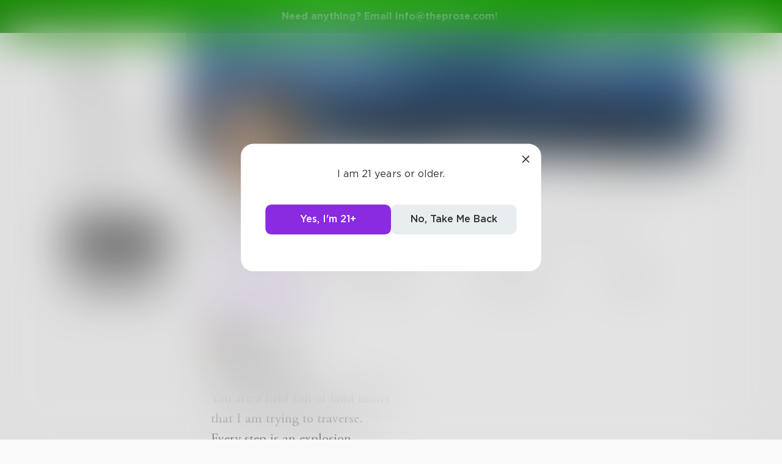

--- FILE ---
content_type: text/html; charset=utf-8
request_url: https://www.theprose.com/CyrilAltman
body_size: 3669
content:
<!DOCTYPE html><html lang="en"><head><link rel="stylesheet" data-href="https://fonts.googleapis.com/css2?family=Edu+NSW+ACT+Cursive&amp;display=swap"/><link rel="stylesheet" data-href="https://fonts.googleapis.com/css2?family=Borel&amp;display=swap"/><link rel="stylesheet" data-href="https://fonts.googleapis.com/css2?family=Sour+Gummy&amp;display=swap"/><link rel="stylesheet" data-href="https://fonts.googleapis.com/css2?family=Twinkle+Star&amp;display=swap"/><link rel="stylesheet" data-href="https://fonts.googleapis.com/css2?family=Tinos&amp;display=swap"/><link rel="stylesheet" data-href="https://fonts.googleapis.com/css2?family=Newsreader&amp;display=swap"/><link rel="stylesheet" data-href="https://fonts.googleapis.com/css2?family=Merriweather&amp;display=swap"/><link rel="stylesheet" data-href="https://fonts.googleapis.com/css2?family=STIX+Two+Text&amp;display=swap"/><link rel="stylesheet" data-href="https://fonts.googleapis.com/css2?family=Funnel+Display&amp;display=swap"/><link rel="stylesheet" data-href="https://fonts.googleapis.com/css2?family=IBM+Plex+Serif&amp;display=swap"/><link rel="stylesheet" data-href="https://fonts.googleapis.com/css2?family=Lexend&amp;display=swap"/><link rel="stylesheet" data-href="https://fonts.googleapis.com/css2?family=Poiret+One&amp;display=swap"/><link rel="stylesheet" data-href="https://fonts.googleapis.com/css2?family=Encode+Sans+Condensed&amp;display=swap"/><link rel="stylesheet" data-href="https://fonts.googleapis.com/css2?family=Barriecito&amp;display=swap"/><link rel="stylesheet" data-href="https://fonts.googleapis.com/css2?family=Henny+Penny&amp;display=swap"/><link rel="stylesheet" data-href="https://fonts.googleapis.com/css2?family=DynaPuff&amp;display=swap"/><link rel="stylesheet" data-href="https://fonts.googleapis.com/css2?family=Bahiana&amp;display=swap"/><link rel="stylesheet" data-href="https://fonts.googleapis.com/css2?family=UnifrakturMaguntia&amp;display=swap"/><link rel="stylesheet" data-href="https://fonts.googleapis.com/css2?family=Macondo&amp;display=swap"/><link rel="stylesheet" data-href="https://fonts.googleapis.com/css2?family=Quintessential&amp;display=swap"/><link rel="stylesheet" data-href="https://fonts.googleapis.com/css2?family=Goldman&amp;display=swap"/><link rel="stylesheet" data-href="https://fonts.googleapis.com/css2?family=Shadows+Into+Light&amp;display=swap"/><link rel="stylesheet" data-href="https://use.typekit.net/inr8ysi.css"/><meta charSet="utf-8"/><meta name="viewport" content="width=device-width"/><meta name="next-head-count" content="2"/><link rel="preload" href="/_next/static/css/6b12592b972fd6f78e4b.css" as="style"/><link rel="stylesheet" href="/_next/static/css/6b12592b972fd6f78e4b.css" data-n-g=""/><link rel="preload" href="/_next/static/css/c5bbcc3ed4285b9e78fb.css" as="style"/><link rel="stylesheet" href="/_next/static/css/c5bbcc3ed4285b9e78fb.css" data-n-p=""/><link rel="preload" href="/_next/static/css/15e3b46589111c78d541.css" as="style"/><link rel="stylesheet" href="/_next/static/css/15e3b46589111c78d541.css" data-n-p=""/><link rel="preload" href="/_next/static/css/e2b793cf59ab568ffaaf.css" as="style"/><link rel="stylesheet" href="/_next/static/css/e2b793cf59ab568ffaaf.css" data-n-p=""/><link rel="preload" href="/_next/static/css/8cc38679bfde508601e2.css" as="style"/><link rel="stylesheet" href="/_next/static/css/8cc38679bfde508601e2.css" data-n-p=""/><link rel="preload" href="/_next/static/css/7326ad1ecb040ed6f6df.css" as="style"/><link rel="stylesheet" href="/_next/static/css/7326ad1ecb040ed6f6df.css" data-n-p=""/><link rel="preload" href="/_next/static/css/ee5b2544dfa85eda5abc.css" as="style"/><link rel="stylesheet" href="/_next/static/css/ee5b2544dfa85eda5abc.css" data-n-p=""/><link rel="preload" href="/_next/static/css/79a832f3313bc130bb64.css" as="style"/><link rel="stylesheet" href="/_next/static/css/79a832f3313bc130bb64.css" data-n-p=""/><link rel="preload" href="/_next/static/css/d9518db248b340ab8c07.css" as="style"/><link rel="stylesheet" href="/_next/static/css/d9518db248b340ab8c07.css" data-n-p=""/><noscript data-n-css=""></noscript><script defer="" nomodule="" src="/_next/static/chunks/polyfills-a40ef1678bae11e696dba45124eadd70.js"></script><script src="/_next/static/chunks/webpack-d8e45f5c31fb230a4774.js" defer=""></script><script src="/_next/static/chunks/framework-f054fec47e1cb7bcc46e.js" defer=""></script><script src="/_next/static/chunks/2183-db970198aa3f8558db1d.js" defer=""></script><script src="/_next/static/chunks/main-d94e6fbc35fda7021f50.js" defer=""></script><script src="/_next/static/chunks/2edb282b-ae7a774cadb4ff33f01d.js" defer=""></script><script src="/_next/static/chunks/4245-ac363b6bbc1ad8c9e032.js" defer=""></script><script src="/_next/static/chunks/6530-11775dac74acac9b9dba.js" defer=""></script><script src="/_next/static/chunks/8480-782ca17d24e777b0a103.js" defer=""></script><script src="/_next/static/chunks/5748-c7d5816d58189bcab3fd.js" defer=""></script><script src="/_next/static/chunks/7987-4c1d6205cf7ce85766f6.js" defer=""></script><script src="/_next/static/chunks/2436-3b4ea4aa732c82f8d5b5.js" defer=""></script><script src="/_next/static/chunks/5629-672bdeb1757544f13ae0.js" defer=""></script><script src="/_next/static/chunks/5621-68042fe3238e1092caf1.js" defer=""></script><script src="/_next/static/chunks/9046-15ae08baf69287a37985.js" defer=""></script><script src="/_next/static/chunks/9563-6bbd7ae2093835fc25f6.js" defer=""></script><script src="/_next/static/chunks/2947-8e3d6fcfec15b979b0e5.js" defer=""></script><script src="/_next/static/chunks/pages/_app-8777a54c8db4b7a3e1f8.js" defer=""></script><script src="/_next/static/chunks/36988e93-c2b5661ffba9ad3051d6.js" defer=""></script><script src="/_next/static/chunks/6a2538e1-4b57725a96b0a121cb16.js" defer=""></script><script src="/_next/static/chunks/commons-cdd60c62-5547769c940aab3be336.js" defer=""></script><script src="/_next/static/chunks/commons-8344cff1-83faa9b89a5b0b23f789.js" defer=""></script><script src="/_next/static/chunks/commons-7ccf3389-32baaffc3c61ced84d5b.js" defer=""></script><script src="/_next/static/chunks/commons-b1f1bcc1-b6b1765418827b3a7728.js" defer=""></script><script src="/_next/static/chunks/commons-2b4841d6-31011256a62506c80f43.js" defer=""></script><script src="/_next/static/chunks/commons-215d0a08-2fc6b2b80375f8d4152c.js" defer=""></script><script src="/_next/static/chunks/commons-ade6f8f1-2f5dddc4396621b5f7c0.js" defer=""></script><script src="/_next/static/chunks/commons-059be3de-c56172118f323f71f545.js" defer=""></script><script src="/_next/static/chunks/commons-27545368-be12ddf2001a03a64ba2.js" defer=""></script><script src="/_next/static/chunks/commons-866ab763-4bba717d5b1524ac6c14.js" defer=""></script><script src="/_next/static/chunks/commons-b4a751c6-5b6192dec91d96b6bff7.js" defer=""></script><script src="/_next/static/chunks/commons-4dffeee1-89e8587df82ab66f03ce.js" defer=""></script><script src="/_next/static/chunks/commons-04df81e9-ed9592d2a358a2bf331c.js" defer=""></script><script src="/_next/static/chunks/commons-78975918-c4b7117b40383a0c7a60.js" defer=""></script><script src="/_next/static/chunks/commons-bd64fb6c-e008937825e3cd31b10a.js" defer=""></script><script src="/_next/static/chunks/commons-677b4a48-25a6e2b1f2bd5af939ae.js" defer=""></script><script src="/_next/static/chunks/commons-057c3a79-4f8f7d930b4bcc4be2a0.js" defer=""></script><script src="/_next/static/chunks/commons-31743c5a-a19f5727cccbf890842b.js" defer=""></script><script src="/_next/static/chunks/commons-7bd12dde-aee87bc21ba104418037.js" defer=""></script><script src="/_next/static/chunks/commons-4553651c-96c6f5a92555357027c2.js" defer=""></script><script src="/_next/static/chunks/pages/%5Bprofile%5D-55178973f006d2de15b6.js" defer=""></script><script src="/_next/static/dM_2Cwn15U13oiS49DN6z/_buildManifest.js" defer=""></script><script src="/_next/static/dM_2Cwn15U13oiS49DN6z/_ssgManifest.js" defer=""></script><link rel="stylesheet" href="https://fonts.googleapis.com/css2?family=Edu+NSW+ACT+Cursive&display=swap"/><link rel="stylesheet" href="https://fonts.googleapis.com/css2?family=Borel&display=swap"/><link rel="stylesheet" href="https://fonts.googleapis.com/css2?family=Sour+Gummy&display=swap"/><link rel="stylesheet" href="https://fonts.googleapis.com/css2?family=Twinkle+Star&display=swap"/><link rel="stylesheet" href="https://fonts.googleapis.com/css2?family=Tinos&display=swap"/><link rel="stylesheet" href="https://fonts.googleapis.com/css2?family=Newsreader&display=swap"/><link rel="stylesheet" href="https://fonts.googleapis.com/css2?family=Merriweather&display=swap"/><link rel="stylesheet" href="https://fonts.googleapis.com/css2?family=STIX+Two+Text&display=swap"/><link rel="stylesheet" href="https://fonts.googleapis.com/css2?family=Funnel+Display&display=swap"/><link rel="stylesheet" href="https://fonts.googleapis.com/css2?family=IBM+Plex+Serif&display=swap"/><link rel="stylesheet" href="https://fonts.googleapis.com/css2?family=Lexend&display=swap"/><link rel="stylesheet" href="https://fonts.googleapis.com/css2?family=Poiret+One&display=swap"/><link rel="stylesheet" href="https://fonts.googleapis.com/css2?family=Encode+Sans+Condensed&display=swap"/><link rel="stylesheet" href="https://fonts.googleapis.com/css2?family=Barriecito&display=swap"/><link rel="stylesheet" href="https://fonts.googleapis.com/css2?family=Henny+Penny&display=swap"/><link rel="stylesheet" href="https://fonts.googleapis.com/css2?family=DynaPuff&display=swap"/><link rel="stylesheet" href="https://fonts.googleapis.com/css2?family=Bahiana&display=swap"/><link rel="stylesheet" href="https://fonts.googleapis.com/css2?family=UnifrakturMaguntia&display=swap"/><link rel="stylesheet" href="https://fonts.googleapis.com/css2?family=Macondo&display=swap"/><link rel="stylesheet" href="https://fonts.googleapis.com/css2?family=Quintessential&display=swap"/><link rel="stylesheet" href="https://fonts.googleapis.com/css2?family=Goldman&display=swap"/><link rel="stylesheet" href="https://fonts.googleapis.com/css2?family=Shadows+Into+Light&display=swap"/><link rel="stylesheet" href="https://use.typekit.net/inr8ysi.css"/></head><body><div id="__next"><div style="display:flex;justify-content:center;align-items:center;height:100px"><div>Loading...</div></div></div><script id="__NEXT_DATA__" type="application/json">{"props":{"pageProps":{"__APOLLO_STATE__":{"UserImage:{\"thumb\":{\"url\":\"https://s3-us-west-2.amazonaws.com/images.prod.theprose.com/user-63419-thumb-1586647705.png\",\"__typename\":\"Image\"}}":{"thumb":{"url":"https://s3-us-west-2.amazonaws.com/images.prod.theprose.com/user-63419-thumb-1586647705.png","__typename":"Image"},"__typename":"UserImage","profile":{"__typename":"Image","url":"https://s3-us-west-2.amazonaws.com/images.prod.theprose.com/user-63419-square-1586647705.png"},"banner":{"__typename":"Image","url":"https://s3-us-west-2.amazonaws.com/images.prod.theprose.com/user-63419-banner-1573075484.png"}},"User:63419":{"id":63419,"__typename":"User","username":"CyrilAltman","post_count":34,"follower_count":35,"following_count":19,"image":{"__ref":"UserImage:{\"thumb\":{\"url\":\"https://s3-us-west-2.amazonaws.com/images.prod.theprose.com/user-63419-thumb-1586647705.png\",\"__typename\":\"Image\"}}"},"you_follow":false,"bio":"Micro poems. Free verse poetry/prose.  Stream of consciousness. Angst. Support me on https://ko-fi.com/cyrilaltman","membership":null,"subscriptionPlans":[],"subscriptionToAuthor":null},"ROOT_QUERY":{"__typename":"Query","user({\"username\":\"CyrilAltman\"})":{"__ref":"User:63419"},"posts:{\"params\":{\"order\":\"newest\",\"disable_spam_filter\":true,\"author_id\":63419}}":[{"__ref":"Post:367713"},{"__ref":"Post:357862"},{"__ref":"Post:353037"},{"__ref":"Post:352715"},{"__ref":"Post:349467"},{"__ref":"Post:349196"},{"__ref":"Post:348351"},{"__ref":"Post:337979"},{"__ref":"Post:330448"},{"__ref":"Post:329321"}]},"Post:367713":{"id":367713,"__typename":"Post","author":{"__ref":"User:63419"},"text":"You are a field full of land mines\nthat I am trying to traverse.\nEvery step is an explosion.","time_pulished":1594436947,"like_count":8,"repost_count":2,"comment_count":0,"read_count":52,"is_spotlighted":false,"chapter":null,"image":null,"audio":null,"title":"Land mine","spotlight_time":null,"font":"garamond","visibility":"public","challenge":null,"is_challenge_winner":null,"portal":null,"book":null,"repost":null,"you_liked":false,"you_reposted":false,"you_featured":false,"license":"free","pricing":{"__typename":"PostPricing","effective_price":0,"strategy":"free"},"isAiUsed":false},"Post:357862":{"id":357862,"__typename":"Post","author":{"__ref":"User:63419"},"text":"I am holding on tightly\nand breaking things.\nA monster that doesn't \nknow their own strength.\nYet I feel so powerless.","time_pulished":1590453919,"like_count":4,"repost_count":0,"comment_count":0,"read_count":45,"is_spotlighted":false,"chapter":null,"image":null,"audio":null,"title":"Breaking","spotlight_time":null,"font":"garamond","visibility":"public","challenge":null,"is_challenge_winner":null,"portal":null,"book":null,"repost":null,"you_liked":false,"you_reposted":false,"you_featured":false,"license":"free","pricing":{"__typename":"PostPricing","effective_price":0,"strategy":"free"},"isAiUsed":false},"Post:353037":{"id":353037,"__typename":"Post","author":{"__ref":"User:63419"},"text":"blankets\nmartinis\npopsicles\nbaking show\ndon't hurt yourself","time_pulished":1588479308,"like_count":2,"repost_count":0,"comment_count":0,"read_count":16,"is_spotlighted":false,"chapter":null,"image":null,"audio":null,"title":"Ideation","spotlight_time":null,"font":"garamond","visibility":"public","challenge":null,"is_challenge_winner":null,"portal":null,"book":null,"repost":null,"you_liked":false,"you_reposted":false,"you_featured":false,"license":"free","pricing":{"__typename":"PostPricing","effective_price":0,"strategy":"free"},"isAiUsed":false},"Post:352715":{"id":352715,"__typename":"Post","author":{"__ref":"User:63419"},"text":"You thought you would be fine with it,\nbut you're not.\n\nInsecure.\nGreedy.\nNothing will ever be enough.\n\nTear youself apart a bit more,\nyou agreed to this pain.","time_pulished":1588367091,"like_count":1,"repost_count":0,"comment_count":0,"read_count":62,"is_spotlighted":false,"chapter":null,"image":null,"audio":null,"title":"You","spotlight_time":null,"font":"garamond","visibility":"public","challenge":null,"is_challenge_winner":null,"portal":null,"book":null,"repost":null,"you_liked":false,"you_reposted":false,"you_featured":false,"license":"free","pricing":{"__typename":"PostPricing","effective_price":0,"strategy":"free"},"isAiUsed":false},"Post:349467":{"id":349467,"__typename":"Post","author":{"__ref":"User:63419"},"text":"You get tipsy\nand the words are there,\nand they pour out.","time_pulished":1587079140,"like_count":7,"repost_count":3,"comment_count":0,"read_count":23,"is_spotlighted":false,"chapter":null,"image":null,"audio":null,"title":"Release","spotlight_time":null,"font":"garamond","visibility":"public","challenge":null,"is_challenge_winner":null,"portal":null,"book":null,"repost":null,"you_liked":false,"you_reposted":false,"you_featured":false,"license":"free","pricing":{"__typename":"PostPricing","effective_price":0,"strategy":"free"},"isAiUsed":false},"Post:349196":{"id":349196,"__typename":"Post","author":{"__ref":"User:63419"},"text":"I fell in love with you\non your back porch.\n\nWith the birds,\nand the sun,\nand a cup of coffee\nin my hand.\n\n#poetry","time_pulished":1586986332,"like_count":14,"repost_count":4,"comment_count":4,"read_count":91,"is_spotlighted":false,"chapter":null,"image":null,"audio":null,"title":"Morning","spotlight_time":null,"font":"garamond","visibility":"public","challenge":null,"is_challenge_winner":null,"portal":null,"book":null,"repost":null,"you_liked":false,"you_reposted":false,"you_featured":false,"license":"free","pricing":{"__typename":"PostPricing","effective_price":0,"strategy":"free"},"isAiUsed":false},"Post:348351":{"id":348351,"__typename":"Post","author":{"__ref":"User:63419"},"text":"I quiet the part of me\nthat wants to scream.","time_pulished":1586650206,"like_count":3,"repost_count":0,"comment_count":0,"read_count":61,"is_spotlighted":false,"chapter":null,"image":null,"audio":null,"title":"quiet","spotlight_time":null,"font":"garamond","visibility":"public","challenge":null,"is_challenge_winner":null,"portal":null,"book":null,"repost":null,"you_liked":false,"you_reposted":false,"you_featured":false,"license":"free","pricing":{"__typename":"PostPricing","effective_price":0,"strategy":"free"},"isAiUsed":false},"Post:337979":{"id":337979,"__typename":"Post","author":{"__ref":"User:63419"},"text":"I am so hungry,\nand so ugly,\nand not good enough.","time_pulished":1582668114,"like_count":5,"repost_count":1,"comment_count":0,"read_count":37,"is_spotlighted":false,"chapter":null,"image":null,"audio":null,"title":"Good Morning V","spotlight_time":null,"font":"garamond","visibility":"public","challenge":null,"is_challenge_winner":null,"portal":null,"book":null,"repost":null,"you_liked":false,"you_reposted":false,"you_featured":false,"license":"free","pricing":{"__typename":"PostPricing","effective_price":0,"strategy":"free"},"isAiUsed":false},"Post:330448":{"id":330448,"__typename":"Post","author":{"__ref":"User:63419"},"text":"Good morning,\ncan we break up?\nI'm feeling too much.","time_pulished":1580672554,"like_count":4,"repost_count":0,"comment_count":0,"read_count":35,"is_spotlighted":false,"chapter":null,"image":null,"audio":null,"title":"Good Morning IV","spotlight_time":null,"font":"garamond","visibility":"public","challenge":null,"is_challenge_winner":null,"portal":null,"book":null,"repost":null,"you_liked":false,"you_reposted":false,"you_featured":false,"license":"free","pricing":{"__typename":"PostPricing","effective_price":0,"strategy":"free"},"isAiUsed":false},"Post:329321":{"id":329321,"__typename":"Post","author":{"__ref":"User:63419"},"text":"You held me in the sun,\nuntil I felt peaceful.","time_pulished":1580246594,"like_count":4,"repost_count":1,"comment_count":0,"read_count":100,"is_spotlighted":false,"chapter":null,"image":null,"audio":null,"title":"Katie","spotlight_time":null,"font":"garamond","visibility":"public","challenge":null,"is_challenge_winner":null,"portal":null,"book":null,"repost":null,"you_liked":false,"you_reposted":false,"you_featured":false,"license":"free","pricing":{"__typename":"PostPricing","effective_price":0,"strategy":"free"},"isAiUsed":false}},"_sentryTraceData":"6c171a7e51ba4f6ea20b53db3ff02931-a8c153f3647d1dca-1","_sentryBaggage":"sentry-environment=production,sentry-release=dM_2Cwn15U13oiS49DN6z,sentry-transaction=%2F%5Bprofile%5D,sentry-public_key=1381ffed182845348042f43925609d14,sentry-trace_id=6c171a7e51ba4f6ea20b53db3ff02931,sentry-sample_rate=1"},"__N_SSP":true},"page":"/[profile]","query":{"profile":"CyrilAltman"},"buildId":"dM_2Cwn15U13oiS49DN6z","isFallback":false,"gssp":true,"scriptLoader":[]}</script></body></html>

--- FILE ---
content_type: application/javascript; charset=UTF-8
request_url: https://www.theprose.com/_next/static/chunks/commons-215d0a08-2fc6b2b80375f8d4152c.js
body_size: 16314
content:
(self.webpackChunk_N_E=self.webpackChunk_N_E||[]).push([[848],{90046:function(t){t.exports=function(){"use strict";var t=Array.prototype.slice;function e(t,e){e&&(t.prototype=Object.create(e.prototype)),t.prototype.constructor=t}function r(t){return u(t)?t:Y(t)}function n(t){return s(t)?t:Q(t)}function i(t){return a(t)?t:X(t)}function o(t){return u(t)&&!h(t)?t:F(t)}function u(t){return!(!t||!t[c])}function s(t){return!(!t||!t[_])}function a(t){return!(!t||!t[p])}function h(t){return s(t)||a(t)}function f(t){return!(!t||!t[l])}e(n,r),e(i,r),e(o,r),r.isIterable=u,r.isKeyed=s,r.isIndexed=a,r.isAssociative=h,r.isOrdered=f,r.Keyed=n,r.Indexed=i,r.Set=o;var c="@@__IMMUTABLE_ITERABLE__@@",_="@@__IMMUTABLE_KEYED__@@",p="@@__IMMUTABLE_INDEXED__@@",l="@@__IMMUTABLE_ORDERED__@@",v="delete",y=5,d=1<<y,m=d-1,g={},w={value:!1},S={value:!1};function z(t){return t.value=!1,t}function I(t){t&&(t.value=!0)}function b(){}function q(t,e){e=e||0;for(var r=Math.max(0,t.length-e),n=new Array(r),i=0;i<r;i++)n[i]=t[i+e];return n}function D(t){return void 0===t.size&&(t.size=t.__iterate(M)),t.size}function E(t,e){if("number"!==typeof e){var r=e>>>0;if(""+r!==e||4294967295===r)return NaN;e=r}return e<0?D(t)+e:e}function M(){return!0}function O(t,e,r){return(0===t||void 0!==r&&t<=-r)&&(void 0===e||void 0!==r&&e>=r)}function x(t,e){return A(t,e,0)}function k(t,e){return A(t,e,e)}function A(t,e,r){return void 0===t?r:t<0?Math.max(0,e+t):void 0===e?t:Math.min(e,t)}var j=0,K=1,R=2,U="function"===typeof Symbol&&Symbol.iterator,L="@@iterator",T=U||L;function W(t){this.next=t}function B(t,e,r,n){var i=0===t?e:1===t?r:[e,r];return n?n.value=i:n={value:i,done:!1},n}function C(){return{value:void 0,done:!0}}function J(t){return!!H(t)}function N(t){return t&&"function"===typeof t.next}function P(t){var e=H(t);return e&&e.call(t)}function H(t){var e=t&&(U&&t[U]||t[L]);if("function"===typeof e)return e}function V(t){return t&&"number"===typeof t.length}function Y(t){return null===t||void 0===t?ut():u(t)?t.toSeq():ht(t)}function Q(t){return null===t||void 0===t?ut().toKeyedSeq():u(t)?s(t)?t.toSeq():t.fromEntrySeq():st(t)}function X(t){return null===t||void 0===t?ut():u(t)?s(t)?t.entrySeq():t.toIndexedSeq():at(t)}function F(t){return(null===t||void 0===t?ut():u(t)?s(t)?t.entrySeq():t:at(t)).toSetSeq()}W.prototype.toString=function(){return"[Iterator]"},W.KEYS=j,W.VALUES=K,W.ENTRIES=R,W.prototype.inspect=W.prototype.toSource=function(){return this.toString()},W.prototype[T]=function(){return this},e(Y,r),Y.of=function(){return Y(arguments)},Y.prototype.toSeq=function(){return this},Y.prototype.toString=function(){return this.__toString("Seq {","}")},Y.prototype.cacheResult=function(){return!this._cache&&this.__iterateUncached&&(this._cache=this.entrySeq().toArray(),this.size=this._cache.length),this},Y.prototype.__iterate=function(t,e){return ct(this,t,e,!0)},Y.prototype.__iterator=function(t,e){return _t(this,t,e,!0)},e(Q,Y),Q.prototype.toKeyedSeq=function(){return this},e(X,Y),X.of=function(){return X(arguments)},X.prototype.toIndexedSeq=function(){return this},X.prototype.toString=function(){return this.__toString("Seq [","]")},X.prototype.__iterate=function(t,e){return ct(this,t,e,!1)},X.prototype.__iterator=function(t,e){return _t(this,t,e,!1)},e(F,Y),F.of=function(){return F(arguments)},F.prototype.toSetSeq=function(){return this},Y.isSeq=ot,Y.Keyed=Q,Y.Set=F,Y.Indexed=X;var G,Z,$,tt="@@__IMMUTABLE_SEQ__@@";function et(t){this._array=t,this.size=t.length}function rt(t){var e=Object.keys(t);this._object=t,this._keys=e,this.size=e.length}function nt(t){this._iterable=t,this.size=t.length||t.size}function it(t){this._iterator=t,this._iteratorCache=[]}function ot(t){return!(!t||!t[tt])}function ut(){return G||(G=new et([]))}function st(t){var e=Array.isArray(t)?new et(t).fromEntrySeq():N(t)?new it(t).fromEntrySeq():J(t)?new nt(t).fromEntrySeq():"object"===typeof t?new rt(t):void 0;if(!e)throw new TypeError("Expected Array or iterable object of [k, v] entries, or keyed object: "+t);return e}function at(t){var e=ft(t);if(!e)throw new TypeError("Expected Array or iterable object of values: "+t);return e}function ht(t){var e=ft(t)||"object"===typeof t&&new rt(t);if(!e)throw new TypeError("Expected Array or iterable object of values, or keyed object: "+t);return e}function ft(t){return V(t)?new et(t):N(t)?new it(t):J(t)?new nt(t):void 0}function ct(t,e,r,n){var i=t._cache;if(i){for(var o=i.length-1,u=0;u<=o;u++){var s=i[r?o-u:u];if(!1===e(s[1],n?s[0]:u,t))return u+1}return u}return t.__iterateUncached(e,r)}function _t(t,e,r,n){var i=t._cache;if(i){var o=i.length-1,u=0;return new W((function(){var t=i[r?o-u:u];return u++>o?C():B(e,n?t[0]:u-1,t[1])}))}return t.__iteratorUncached(e,r)}function pt(t,e){return e?lt(e,t,"",{"":t}):vt(t)}function lt(t,e,r,n){return Array.isArray(e)?t.call(n,r,X(e).map((function(r,n){return lt(t,r,n,e)}))):yt(e)?t.call(n,r,Q(e).map((function(r,n){return lt(t,r,n,e)}))):e}function vt(t){return Array.isArray(t)?X(t).map(vt).toList():yt(t)?Q(t).map(vt).toMap():t}function yt(t){return t&&(t.constructor===Object||void 0===t.constructor)}function dt(t,e){if(t===e||t!==t&&e!==e)return!0;if(!t||!e)return!1;if("function"===typeof t.valueOf&&"function"===typeof e.valueOf){if((t=t.valueOf())===(e=e.valueOf())||t!==t&&e!==e)return!0;if(!t||!e)return!1}return!("function"!==typeof t.equals||"function"!==typeof e.equals||!t.equals(e))}function mt(t,e){if(t===e)return!0;if(!u(e)||void 0!==t.size&&void 0!==e.size&&t.size!==e.size||void 0!==t.__hash&&void 0!==e.__hash&&t.__hash!==e.__hash||s(t)!==s(e)||a(t)!==a(e)||f(t)!==f(e))return!1;if(0===t.size&&0===e.size)return!0;var r=!h(t);if(f(t)){var n=t.entries();return e.every((function(t,e){var i=n.next().value;return i&&dt(i[1],t)&&(r||dt(i[0],e))}))&&n.next().done}var i=!1;if(void 0===t.size)if(void 0===e.size)"function"===typeof t.cacheResult&&t.cacheResult();else{i=!0;var o=t;t=e,e=o}var c=!0,_=e.__iterate((function(e,n){if(r?!t.has(e):i?!dt(e,t.get(n,g)):!dt(t.get(n,g),e))return c=!1,!1}));return c&&t.size===_}function gt(t,e){if(!(this instanceof gt))return new gt(t,e);if(this._value=t,this.size=void 0===e?1/0:Math.max(0,e),0===this.size){if(Z)return Z;Z=this}}function wt(t,e){if(!t)throw new Error(e)}function St(t,e,r){if(!(this instanceof St))return new St(t,e,r);if(wt(0!==r,"Cannot step a Range by 0"),t=t||0,void 0===e&&(e=1/0),r=void 0===r?1:Math.abs(r),e<t&&(r=-r),this._start=t,this._end=e,this._step=r,this.size=Math.max(0,Math.ceil((e-t)/r-1)+1),0===this.size){if($)return $;$=this}}function zt(){throw TypeError("Abstract")}function It(){}function bt(){}function qt(){}Y.prototype[tt]=!0,e(et,X),et.prototype.get=function(t,e){return this.has(t)?this._array[E(this,t)]:e},et.prototype.__iterate=function(t,e){for(var r=this._array,n=r.length-1,i=0;i<=n;i++)if(!1===t(r[e?n-i:i],i,this))return i+1;return i},et.prototype.__iterator=function(t,e){var r=this._array,n=r.length-1,i=0;return new W((function(){return i>n?C():B(t,i,r[e?n-i++:i++])}))},e(rt,Q),rt.prototype.get=function(t,e){return void 0===e||this.has(t)?this._object[t]:e},rt.prototype.has=function(t){return this._object.hasOwnProperty(t)},rt.prototype.__iterate=function(t,e){for(var r=this._object,n=this._keys,i=n.length-1,o=0;o<=i;o++){var u=n[e?i-o:o];if(!1===t(r[u],u,this))return o+1}return o},rt.prototype.__iterator=function(t,e){var r=this._object,n=this._keys,i=n.length-1,o=0;return new W((function(){var u=n[e?i-o:o];return o++>i?C():B(t,u,r[u])}))},rt.prototype[l]=!0,e(nt,X),nt.prototype.__iterateUncached=function(t,e){if(e)return this.cacheResult().__iterate(t,e);var r=P(this._iterable),n=0;if(N(r))for(var i;!(i=r.next()).done&&!1!==t(i.value,n++,this););return n},nt.prototype.__iteratorUncached=function(t,e){if(e)return this.cacheResult().__iterator(t,e);var r=P(this._iterable);if(!N(r))return new W(C);var n=0;return new W((function(){var e=r.next();return e.done?e:B(t,n++,e.value)}))},e(it,X),it.prototype.__iterateUncached=function(t,e){if(e)return this.cacheResult().__iterate(t,e);for(var r,n=this._iterator,i=this._iteratorCache,o=0;o<i.length;)if(!1===t(i[o],o++,this))return o;for(;!(r=n.next()).done;){var u=r.value;if(i[o]=u,!1===t(u,o++,this))break}return o},it.prototype.__iteratorUncached=function(t,e){if(e)return this.cacheResult().__iterator(t,e);var r=this._iterator,n=this._iteratorCache,i=0;return new W((function(){if(i>=n.length){var e=r.next();if(e.done)return e;n[i]=e.value}return B(t,i,n[i++])}))},e(gt,X),gt.prototype.toString=function(){return 0===this.size?"Repeat []":"Repeat [ "+this._value+" "+this.size+" times ]"},gt.prototype.get=function(t,e){return this.has(t)?this._value:e},gt.prototype.includes=function(t){return dt(this._value,t)},gt.prototype.slice=function(t,e){var r=this.size;return O(t,e,r)?this:new gt(this._value,k(e,r)-x(t,r))},gt.prototype.reverse=function(){return this},gt.prototype.indexOf=function(t){return dt(this._value,t)?0:-1},gt.prototype.lastIndexOf=function(t){return dt(this._value,t)?this.size:-1},gt.prototype.__iterate=function(t,e){for(var r=0;r<this.size;r++)if(!1===t(this._value,r,this))return r+1;return r},gt.prototype.__iterator=function(t,e){var r=this,n=0;return new W((function(){return n<r.size?B(t,n++,r._value):C()}))},gt.prototype.equals=function(t){return t instanceof gt?dt(this._value,t._value):mt(t)},e(St,X),St.prototype.toString=function(){return 0===this.size?"Range []":"Range [ "+this._start+"..."+this._end+(this._step>1?" by "+this._step:"")+" ]"},St.prototype.get=function(t,e){return this.has(t)?this._start+E(this,t)*this._step:e},St.prototype.includes=function(t){var e=(t-this._start)/this._step;return e>=0&&e<this.size&&e===Math.floor(e)},St.prototype.slice=function(t,e){return O(t,e,this.size)?this:(t=x(t,this.size),(e=k(e,this.size))<=t?new St(0,0):new St(this.get(t,this._end),this.get(e,this._end),this._step))},St.prototype.indexOf=function(t){var e=t-this._start;if(e%this._step===0){var r=e/this._step;if(r>=0&&r<this.size)return r}return-1},St.prototype.lastIndexOf=function(t){return this.indexOf(t)},St.prototype.__iterate=function(t,e){for(var r=this.size-1,n=this._step,i=e?this._start+r*n:this._start,o=0;o<=r;o++){if(!1===t(i,o,this))return o+1;i+=e?-n:n}return o},St.prototype.__iterator=function(t,e){var r=this.size-1,n=this._step,i=e?this._start+r*n:this._start,o=0;return new W((function(){var u=i;return i+=e?-n:n,o>r?C():B(t,o++,u)}))},St.prototype.equals=function(t){return t instanceof St?this._start===t._start&&this._end===t._end&&this._step===t._step:mt(this,t)},e(zt,r),e(It,zt),e(bt,zt),e(qt,zt),zt.Keyed=It,zt.Indexed=bt,zt.Set=qt;var Dt="function"===typeof Math.imul&&-2===Math.imul(4294967295,2)?Math.imul:function(t,e){var r=65535&(t|=0),n=65535&(e|=0);return r*n+((t>>>16)*n+r*(e>>>16)<<16>>>0)|0};function Et(t){return t>>>1&1073741824|3221225471&t}function Mt(t){if(!1===t||null===t||void 0===t)return 0;if("function"===typeof t.valueOf&&(!1===(t=t.valueOf())||null===t||void 0===t))return 0;if(!0===t)return 1;var e=typeof t;if("number"===e){var r=0|t;for(r!==t&&(r^=4294967295*t);t>4294967295;)r^=t/=4294967295;return Et(r)}if("string"===e)return t.length>Wt?Ot(t):xt(t);if("function"===typeof t.hashCode)return t.hashCode();if("object"===e)return kt(t);if("function"===typeof t.toString)return xt(t.toString());throw new Error("Value type "+e+" cannot be hashed.")}function Ot(t){var e=Jt[t];return void 0===e&&(e=xt(t),Ct===Bt&&(Ct=0,Jt={}),Ct++,Jt[t]=e),e}function xt(t){for(var e=0,r=0;r<t.length;r++)e=31*e+t.charCodeAt(r)|0;return Et(e)}function kt(t){var e;if(Ut&&void 0!==(e=Rt.get(t)))return e;if(void 0!==(e=t[Tt]))return e;if(!jt){if(void 0!==(e=t.propertyIsEnumerable&&t.propertyIsEnumerable[Tt]))return e;if(void 0!==(e=Kt(t)))return e}if(e=++Lt,1073741824&Lt&&(Lt=0),Ut)Rt.set(t,e);else{if(void 0!==At&&!1===At(t))throw new Error("Non-extensible objects are not allowed as keys.");if(jt)Object.defineProperty(t,Tt,{enumerable:!1,configurable:!1,writable:!1,value:e});else if(void 0!==t.propertyIsEnumerable&&t.propertyIsEnumerable===t.constructor.prototype.propertyIsEnumerable)t.propertyIsEnumerable=function(){return this.constructor.prototype.propertyIsEnumerable.apply(this,arguments)},t.propertyIsEnumerable[Tt]=e;else{if(void 0===t.nodeType)throw new Error("Unable to set a non-enumerable property on object.");t[Tt]=e}}return e}var At=Object.isExtensible,jt=function(){try{return Object.defineProperty({},"@",{}),!0}catch(t){return!1}}();function Kt(t){if(t&&t.nodeType>0)switch(t.nodeType){case 1:return t.uniqueID;case 9:return t.documentElement&&t.documentElement.uniqueID}}var Rt,Ut="function"===typeof WeakMap;Ut&&(Rt=new WeakMap);var Lt=0,Tt="__immutablehash__";"function"===typeof Symbol&&(Tt=Symbol(Tt));var Wt=16,Bt=255,Ct=0,Jt={};function Nt(t){wt(t!==1/0,"Cannot perform this action with an infinite size.")}function Pt(t){return null===t||void 0===t?ie():Ht(t)&&!f(t)?t:ie().withMutations((function(e){var r=n(t);Nt(r.size),r.forEach((function(t,r){return e.set(r,t)}))}))}function Ht(t){return!(!t||!t[Yt])}e(Pt,It),Pt.prototype.toString=function(){return this.__toString("Map {","}")},Pt.prototype.get=function(t,e){return this._root?this._root.get(0,void 0,t,e):e},Pt.prototype.set=function(t,e){return oe(this,t,e)},Pt.prototype.setIn=function(t,e){return this.updateIn(t,g,(function(){return e}))},Pt.prototype.remove=function(t){return oe(this,t,g)},Pt.prototype.deleteIn=function(t){return this.updateIn(t,(function(){return g}))},Pt.prototype.update=function(t,e,r){return 1===arguments.length?t(this):this.updateIn([t],e,r)},Pt.prototype.updateIn=function(t,e,r){r||(r=e,e=void 0);var n=ye(this,Sr(t),e,r);return n===g?void 0:n},Pt.prototype.clear=function(){return 0===this.size?this:this.__ownerID?(this.size=0,this._root=null,this.__hash=void 0,this.__altered=!0,this):ie()},Pt.prototype.merge=function(){return _e(this,void 0,arguments)},Pt.prototype.mergeWith=function(e){return _e(this,e,t.call(arguments,1))},Pt.prototype.mergeIn=function(e){var r=t.call(arguments,1);return this.updateIn(e,ie(),(function(t){return"function"===typeof t.merge?t.merge.apply(t,r):r[r.length-1]}))},Pt.prototype.mergeDeep=function(){return _e(this,pe,arguments)},Pt.prototype.mergeDeepWith=function(e){var r=t.call(arguments,1);return _e(this,le(e),r)},Pt.prototype.mergeDeepIn=function(e){var r=t.call(arguments,1);return this.updateIn(e,ie(),(function(t){return"function"===typeof t.mergeDeep?t.mergeDeep.apply(t,r):r[r.length-1]}))},Pt.prototype.sort=function(t){return Je(fr(this,t))},Pt.prototype.sortBy=function(t,e){return Je(fr(this,e,t))},Pt.prototype.withMutations=function(t){var e=this.asMutable();return t(e),e.wasAltered()?e.__ensureOwner(this.__ownerID):this},Pt.prototype.asMutable=function(){return this.__ownerID?this:this.__ensureOwner(new b)},Pt.prototype.asImmutable=function(){return this.__ensureOwner()},Pt.prototype.wasAltered=function(){return this.__altered},Pt.prototype.__iterator=function(t,e){return new te(this,t,e)},Pt.prototype.__iterate=function(t,e){var r=this,n=0;return this._root&&this._root.iterate((function(e){return n++,t(e[1],e[0],r)}),e),n},Pt.prototype.__ensureOwner=function(t){return t===this.__ownerID?this:t?ne(this.size,this._root,t,this.__hash):(this.__ownerID=t,this.__altered=!1,this)},Pt.isMap=Ht;var Vt,Yt="@@__IMMUTABLE_MAP__@@",Qt=Pt.prototype;function Xt(t,e){this.ownerID=t,this.entries=e}function Ft(t,e,r){this.ownerID=t,this.bitmap=e,this.nodes=r}function Gt(t,e,r){this.ownerID=t,this.count=e,this.nodes=r}function Zt(t,e,r){this.ownerID=t,this.keyHash=e,this.entries=r}function $t(t,e,r){this.ownerID=t,this.keyHash=e,this.entry=r}function te(t,e,r){this._type=e,this._reverse=r,this._stack=t._root&&re(t._root)}function ee(t,e){return B(t,e[0],e[1])}function re(t,e){return{node:t,index:0,__prev:e}}function ne(t,e,r,n){var i=Object.create(Qt);return i.size=t,i._root=e,i.__ownerID=r,i.__hash=n,i.__altered=!1,i}function ie(){return Vt||(Vt=ne(0))}function oe(t,e,r){var n,i;if(t._root){var o=z(w),u=z(S);if(n=ue(t._root,t.__ownerID,0,void 0,e,r,o,u),!u.value)return t;i=t.size+(o.value?r===g?-1:1:0)}else{if(r===g)return t;i=1,n=new Xt(t.__ownerID,[[e,r]])}return t.__ownerID?(t.size=i,t._root=n,t.__hash=void 0,t.__altered=!0,t):n?ne(i,n):ie()}function ue(t,e,r,n,i,o,u,s){return t?t.update(e,r,n,i,o,u,s):o===g?t:(I(s),I(u),new $t(e,n,[i,o]))}function se(t){return t.constructor===$t||t.constructor===Zt}function ae(t,e,r,n,i){if(t.keyHash===n)return new Zt(e,n,[t.entry,i]);var o,u=(0===r?t.keyHash:t.keyHash>>>r)&m,s=(0===r?n:n>>>r)&m;return new Ft(e,1<<u|1<<s,u===s?[ae(t,e,r+y,n,i)]:(o=new $t(e,n,i),u<s?[t,o]:[o,t]))}function he(t,e,r,n){t||(t=new b);for(var i=new $t(t,Mt(r),[r,n]),o=0;o<e.length;o++){var u=e[o];i=i.update(t,0,void 0,u[0],u[1])}return i}function fe(t,e,r,n){for(var i=0,o=0,u=new Array(r),s=0,a=1,h=e.length;s<h;s++,a<<=1){var f=e[s];void 0!==f&&s!==n&&(i|=a,u[o++]=f)}return new Ft(t,i,u)}function ce(t,e,r,n,i){for(var o=0,u=new Array(d),s=0;0!==r;s++,r>>>=1)u[s]=1&r?e[o++]:void 0;return u[n]=i,new Gt(t,o+1,u)}function _e(t,e,r){for(var i=[],o=0;o<r.length;o++){var s=r[o],a=n(s);u(s)||(a=a.map((function(t){return pt(t)}))),i.push(a)}return ve(t,e,i)}function pe(t,e,r){return t&&t.mergeDeep&&u(e)?t.mergeDeep(e):dt(t,e)?t:e}function le(t){return function(e,r,n){if(e&&e.mergeDeepWith&&u(r))return e.mergeDeepWith(t,r);var i=t(e,r,n);return dt(e,i)?e:i}}function ve(t,e,r){return 0===(r=r.filter((function(t){return 0!==t.size}))).length?t:0!==t.size||t.__ownerID||1!==r.length?t.withMutations((function(t){for(var n=e?function(r,n){t.update(n,g,(function(t){return t===g?r:e(t,r,n)}))}:function(e,r){t.set(r,e)},i=0;i<r.length;i++)r[i].forEach(n)})):t.constructor(r[0])}function ye(t,e,r,n){var i=t===g,o=e.next();if(o.done){var u=i?r:t,s=n(u);return s===u?t:s}wt(i||t&&t.set,"invalid keyPath");var a=o.value,h=i?g:t.get(a,g),f=ye(h,e,r,n);return f===h?t:f===g?t.remove(a):(i?ie():t).set(a,f)}function de(t){return t=(t=(858993459&(t-=t>>1&1431655765))+(t>>2&858993459))+(t>>4)&252645135,t+=t>>8,127&(t+=t>>16)}function me(t,e,r,n){var i=n?t:q(t);return i[e]=r,i}function ge(t,e,r,n){var i=t.length+1;if(n&&e+1===i)return t[e]=r,t;for(var o=new Array(i),u=0,s=0;s<i;s++)s===e?(o[s]=r,u=-1):o[s]=t[s+u];return o}function we(t,e,r){var n=t.length-1;if(r&&e===n)return t.pop(),t;for(var i=new Array(n),o=0,u=0;u<n;u++)u===e&&(o=1),i[u]=t[u+o];return i}Qt[Yt]=!0,Qt[v]=Qt.remove,Qt.removeIn=Qt.deleteIn,Xt.prototype.get=function(t,e,r,n){for(var i=this.entries,o=0,u=i.length;o<u;o++)if(dt(r,i[o][0]))return i[o][1];return n},Xt.prototype.update=function(t,e,r,n,i,o,u){for(var s=i===g,a=this.entries,h=0,f=a.length;h<f&&!dt(n,a[h][0]);h++);var c=h<f;if(c?a[h][1]===i:s)return this;if(I(u),(s||!c)&&I(o),!s||1!==a.length){if(!c&&!s&&a.length>=Se)return he(t,a,n,i);var _=t&&t===this.ownerID,p=_?a:q(a);return c?s?h===f-1?p.pop():p[h]=p.pop():p[h]=[n,i]:p.push([n,i]),_?(this.entries=p,this):new Xt(t,p)}},Ft.prototype.get=function(t,e,r,n){void 0===e&&(e=Mt(r));var i=1<<((0===t?e:e>>>t)&m),o=this.bitmap;return 0===(o&i)?n:this.nodes[de(o&i-1)].get(t+y,e,r,n)},Ft.prototype.update=function(t,e,r,n,i,o,u){void 0===r&&(r=Mt(n));var s=(0===e?r:r>>>e)&m,a=1<<s,h=this.bitmap,f=0!==(h&a);if(!f&&i===g)return this;var c=de(h&a-1),_=this.nodes,p=f?_[c]:void 0,l=ue(p,t,e+y,r,n,i,o,u);if(l===p)return this;if(!f&&l&&_.length>=ze)return ce(t,_,h,s,l);if(f&&!l&&2===_.length&&se(_[1^c]))return _[1^c];if(f&&l&&1===_.length&&se(l))return l;var v=t&&t===this.ownerID,d=f?l?h:h^a:h|a,w=f?l?me(_,c,l,v):we(_,c,v):ge(_,c,l,v);return v?(this.bitmap=d,this.nodes=w,this):new Ft(t,d,w)},Gt.prototype.get=function(t,e,r,n){void 0===e&&(e=Mt(r));var i=(0===t?e:e>>>t)&m,o=this.nodes[i];return o?o.get(t+y,e,r,n):n},Gt.prototype.update=function(t,e,r,n,i,o,u){void 0===r&&(r=Mt(n));var s=(0===e?r:r>>>e)&m,a=i===g,h=this.nodes,f=h[s];if(a&&!f)return this;var c=ue(f,t,e+y,r,n,i,o,u);if(c===f)return this;var _=this.count;if(f){if(!c&&--_<Ie)return fe(t,h,_,s)}else _++;var p=t&&t===this.ownerID,l=me(h,s,c,p);return p?(this.count=_,this.nodes=l,this):new Gt(t,_,l)},Zt.prototype.get=function(t,e,r,n){for(var i=this.entries,o=0,u=i.length;o<u;o++)if(dt(r,i[o][0]))return i[o][1];return n},Zt.prototype.update=function(t,e,r,n,i,o,u){void 0===r&&(r=Mt(n));var s=i===g;if(r!==this.keyHash)return s?this:(I(u),I(o),ae(this,t,e,r,[n,i]));for(var a=this.entries,h=0,f=a.length;h<f&&!dt(n,a[h][0]);h++);var c=h<f;if(c?a[h][1]===i:s)return this;if(I(u),(s||!c)&&I(o),s&&2===f)return new $t(t,this.keyHash,a[1^h]);var _=t&&t===this.ownerID,p=_?a:q(a);return c?s?h===f-1?p.pop():p[h]=p.pop():p[h]=[n,i]:p.push([n,i]),_?(this.entries=p,this):new Zt(t,this.keyHash,p)},$t.prototype.get=function(t,e,r,n){return dt(r,this.entry[0])?this.entry[1]:n},$t.prototype.update=function(t,e,r,n,i,o,u){var s=i===g,a=dt(n,this.entry[0]);return(a?i===this.entry[1]:s)?this:(I(u),s?void I(o):a?t&&t===this.ownerID?(this.entry[1]=i,this):new $t(t,this.keyHash,[n,i]):(I(o),ae(this,t,e,Mt(n),[n,i])))},Xt.prototype.iterate=Zt.prototype.iterate=function(t,e){for(var r=this.entries,n=0,i=r.length-1;n<=i;n++)if(!1===t(r[e?i-n:n]))return!1},Ft.prototype.iterate=Gt.prototype.iterate=function(t,e){for(var r=this.nodes,n=0,i=r.length-1;n<=i;n++){var o=r[e?i-n:n];if(o&&!1===o.iterate(t,e))return!1}},$t.prototype.iterate=function(t,e){return t(this.entry)},e(te,W),te.prototype.next=function(){for(var t=this._type,e=this._stack;e;){var r,n=e.node,i=e.index++;if(n.entry){if(0===i)return ee(t,n.entry)}else if(n.entries){if(i<=(r=n.entries.length-1))return ee(t,n.entries[this._reverse?r-i:i])}else if(i<=(r=n.nodes.length-1)){var o=n.nodes[this._reverse?r-i:i];if(o){if(o.entry)return ee(t,o.entry);e=this._stack=re(o,e)}continue}e=this._stack=this._stack.__prev}return C()};var Se=d/4,ze=d/2,Ie=d/4;function be(t){var e=Ke();if(null===t||void 0===t)return e;if(qe(t))return t;var r=i(t),n=r.size;return 0===n?e:(Nt(n),n>0&&n<d?je(0,n,y,null,new Me(r.toArray())):e.withMutations((function(t){t.setSize(n),r.forEach((function(e,r){return t.set(r,e)}))})))}function qe(t){return!(!t||!t[De])}e(be,bt),be.of=function(){return this(arguments)},be.prototype.toString=function(){return this.__toString("List [","]")},be.prototype.get=function(t,e){if((t=E(this,t))>=0&&t<this.size){var r=Te(this,t+=this._origin);return r&&r.array[t&m]}return e},be.prototype.set=function(t,e){return Re(this,t,e)},be.prototype.remove=function(t){return this.has(t)?0===t?this.shift():t===this.size-1?this.pop():this.splice(t,1):this},be.prototype.insert=function(t,e){return this.splice(t,0,e)},be.prototype.clear=function(){return 0===this.size?this:this.__ownerID?(this.size=this._origin=this._capacity=0,this._level=y,this._root=this._tail=null,this.__hash=void 0,this.__altered=!0,this):Ke()},be.prototype.push=function(){var t=arguments,e=this.size;return this.withMutations((function(r){We(r,0,e+t.length);for(var n=0;n<t.length;n++)r.set(e+n,t[n])}))},be.prototype.pop=function(){return We(this,0,-1)},be.prototype.unshift=function(){var t=arguments;return this.withMutations((function(e){We(e,-t.length);for(var r=0;r<t.length;r++)e.set(r,t[r])}))},be.prototype.shift=function(){return We(this,1)},be.prototype.merge=function(){return Be(this,void 0,arguments)},be.prototype.mergeWith=function(e){return Be(this,e,t.call(arguments,1))},be.prototype.mergeDeep=function(){return Be(this,pe,arguments)},be.prototype.mergeDeepWith=function(e){var r=t.call(arguments,1);return Be(this,le(e),r)},be.prototype.setSize=function(t){return We(this,0,t)},be.prototype.slice=function(t,e){var r=this.size;return O(t,e,r)?this:We(this,x(t,r),k(e,r))},be.prototype.__iterator=function(t,e){var r=0,n=Ae(this,e);return new W((function(){var e=n();return e===ke?C():B(t,r++,e)}))},be.prototype.__iterate=function(t,e){for(var r,n=0,i=Ae(this,e);(r=i())!==ke&&!1!==t(r,n++,this););return n},be.prototype.__ensureOwner=function(t){return t===this.__ownerID?this:t?je(this._origin,this._capacity,this._level,this._root,this._tail,t,this.__hash):(this.__ownerID=t,this)},be.isList=qe;var De="@@__IMMUTABLE_LIST__@@",Ee=be.prototype;function Me(t,e){this.array=t,this.ownerID=e}Ee[De]=!0,Ee[v]=Ee.remove,Ee.setIn=Qt.setIn,Ee.deleteIn=Ee.removeIn=Qt.removeIn,Ee.update=Qt.update,Ee.updateIn=Qt.updateIn,Ee.mergeIn=Qt.mergeIn,Ee.mergeDeepIn=Qt.mergeDeepIn,Ee.withMutations=Qt.withMutations,Ee.asMutable=Qt.asMutable,Ee.asImmutable=Qt.asImmutable,Ee.wasAltered=Qt.wasAltered,Me.prototype.removeBefore=function(t,e,r){if(r===e?1<<e:0===this.array.length)return this;var n=r>>>e&m;if(n>=this.array.length)return new Me([],t);var i,o=0===n;if(e>0){var u=this.array[n];if((i=u&&u.removeBefore(t,e-y,r))===u&&o)return this}if(o&&!i)return this;var s=Le(this,t);if(!o)for(var a=0;a<n;a++)s.array[a]=void 0;return i&&(s.array[n]=i),s},Me.prototype.removeAfter=function(t,e,r){if(r===(e?1<<e:0)||0===this.array.length)return this;var n,i=r-1>>>e&m;if(i>=this.array.length)return this;if(e>0){var o=this.array[i];if((n=o&&o.removeAfter(t,e-y,r))===o&&i===this.array.length-1)return this}var u=Le(this,t);return u.array.splice(i+1),n&&(u.array[i]=n),u};var Oe,xe,ke={};function Ae(t,e){var r=t._origin,n=t._capacity,i=Ce(n),o=t._tail;return u(t._root,t._level,0);function u(t,e,r){return 0===e?s(t,r):a(t,e,r)}function s(t,u){var s=u===i?o&&o.array:t&&t.array,a=u>r?0:r-u,h=n-u;return h>d&&(h=d),function(){if(a===h)return ke;var t=e?--h:a++;return s&&s[t]}}function a(t,i,o){var s,a=t&&t.array,h=o>r?0:r-o>>i,f=1+(n-o>>i);return f>d&&(f=d),function(){for(;;){if(s){var t=s();if(t!==ke)return t;s=null}if(h===f)return ke;var r=e?--f:h++;s=u(a&&a[r],i-y,o+(r<<i))}}}}function je(t,e,r,n,i,o,u){var s=Object.create(Ee);return s.size=e-t,s._origin=t,s._capacity=e,s._level=r,s._root=n,s._tail=i,s.__ownerID=o,s.__hash=u,s.__altered=!1,s}function Ke(){return Oe||(Oe=je(0,0,y))}function Re(t,e,r){if((e=E(t,e))!==e)return t;if(e>=t.size||e<0)return t.withMutations((function(t){e<0?We(t,e).set(0,r):We(t,0,e+1).set(e,r)}));e+=t._origin;var n=t._tail,i=t._root,o=z(S);return e>=Ce(t._capacity)?n=Ue(n,t.__ownerID,0,e,r,o):i=Ue(i,t.__ownerID,t._level,e,r,o),o.value?t.__ownerID?(t._root=i,t._tail=n,t.__hash=void 0,t.__altered=!0,t):je(t._origin,t._capacity,t._level,i,n):t}function Ue(t,e,r,n,i,o){var u,s=n>>>r&m,a=t&&s<t.array.length;if(!a&&void 0===i)return t;if(r>0){var h=t&&t.array[s],f=Ue(h,e,r-y,n,i,o);return f===h?t:((u=Le(t,e)).array[s]=f,u)}return a&&t.array[s]===i?t:(I(o),u=Le(t,e),void 0===i&&s===u.array.length-1?u.array.pop():u.array[s]=i,u)}function Le(t,e){return e&&t&&e===t.ownerID?t:new Me(t?t.array.slice():[],e)}function Te(t,e){if(e>=Ce(t._capacity))return t._tail;if(e<1<<t._level+y){for(var r=t._root,n=t._level;r&&n>0;)r=r.array[e>>>n&m],n-=y;return r}}function We(t,e,r){void 0!==e&&(e|=0),void 0!==r&&(r|=0);var n=t.__ownerID||new b,i=t._origin,o=t._capacity,u=i+e,s=void 0===r?o:r<0?o+r:i+r;if(u===i&&s===o)return t;if(u>=s)return t.clear();for(var a=t._level,h=t._root,f=0;u+f<0;)h=new Me(h&&h.array.length?[void 0,h]:[],n),f+=1<<(a+=y);f&&(u+=f,i+=f,s+=f,o+=f);for(var c=Ce(o),_=Ce(s);_>=1<<a+y;)h=new Me(h&&h.array.length?[h]:[],n),a+=y;var p=t._tail,l=_<c?Te(t,s-1):_>c?new Me([],n):p;if(p&&_>c&&u<o&&p.array.length){for(var v=h=Le(h,n),d=a;d>y;d-=y){var g=c>>>d&m;v=v.array[g]=Le(v.array[g],n)}v.array[c>>>y&m]=p}if(s<o&&(l=l&&l.removeAfter(n,0,s)),u>=_)u-=_,s-=_,a=y,h=null,l=l&&l.removeBefore(n,0,u);else if(u>i||_<c){for(f=0;h;){var w=u>>>a&m;if(w!==_>>>a&m)break;w&&(f+=(1<<a)*w),a-=y,h=h.array[w]}h&&u>i&&(h=h.removeBefore(n,a,u-f)),h&&_<c&&(h=h.removeAfter(n,a,_-f)),f&&(u-=f,s-=f)}return t.__ownerID?(t.size=s-u,t._origin=u,t._capacity=s,t._level=a,t._root=h,t._tail=l,t.__hash=void 0,t.__altered=!0,t):je(u,s,a,h,l)}function Be(t,e,r){for(var n=[],o=0,s=0;s<r.length;s++){var a=r[s],h=i(a);h.size>o&&(o=h.size),u(a)||(h=h.map((function(t){return pt(t)}))),n.push(h)}return o>t.size&&(t=t.setSize(o)),ve(t,e,n)}function Ce(t){return t<d?0:t-1>>>y<<y}function Je(t){return null===t||void 0===t?He():Ne(t)?t:He().withMutations((function(e){var r=n(t);Nt(r.size),r.forEach((function(t,r){return e.set(r,t)}))}))}function Ne(t){return Ht(t)&&f(t)}function Pe(t,e,r,n){var i=Object.create(Je.prototype);return i.size=t?t.size:0,i._map=t,i._list=e,i.__ownerID=r,i.__hash=n,i}function He(){return xe||(xe=Pe(ie(),Ke()))}function Ve(t,e,r){var n,i,o=t._map,u=t._list,s=o.get(e),a=void 0!==s;if(r===g){if(!a)return t;u.size>=d&&u.size>=2*o.size?(n=(i=u.filter((function(t,e){return void 0!==t&&s!==e}))).toKeyedSeq().map((function(t){return t[0]})).flip().toMap(),t.__ownerID&&(n.__ownerID=i.__ownerID=t.__ownerID)):(n=o.remove(e),i=s===u.size-1?u.pop():u.set(s,void 0))}else if(a){if(r===u.get(s)[1])return t;n=o,i=u.set(s,[e,r])}else n=o.set(e,u.size),i=u.set(u.size,[e,r]);return t.__ownerID?(t.size=n.size,t._map=n,t._list=i,t.__hash=void 0,t):Pe(n,i)}function Ye(t,e){this._iter=t,this._useKeys=e,this.size=t.size}function Qe(t){this._iter=t,this.size=t.size}function Xe(t){this._iter=t,this.size=t.size}function Fe(t){this._iter=t,this.size=t.size}function Ge(t){var e=mr(t);return e._iter=t,e.size=t.size,e.flip=function(){return t},e.reverse=function(){var e=t.reverse.apply(this);return e.flip=function(){return t.reverse()},e},e.has=function(e){return t.includes(e)},e.includes=function(e){return t.has(e)},e.cacheResult=gr,e.__iterateUncached=function(e,r){var n=this;return t.__iterate((function(t,r){return!1!==e(r,t,n)}),r)},e.__iteratorUncached=function(e,r){if(e===R){var n=t.__iterator(e,r);return new W((function(){var t=n.next();if(!t.done){var e=t.value[0];t.value[0]=t.value[1],t.value[1]=e}return t}))}return t.__iterator(e===K?j:K,r)},e}function Ze(t,e,r){var n=mr(t);return n.size=t.size,n.has=function(e){return t.has(e)},n.get=function(n,i){var o=t.get(n,g);return o===g?i:e.call(r,o,n,t)},n.__iterateUncached=function(n,i){var o=this;return t.__iterate((function(t,i,u){return!1!==n(e.call(r,t,i,u),i,o)}),i)},n.__iteratorUncached=function(n,i){var o=t.__iterator(R,i);return new W((function(){var i=o.next();if(i.done)return i;var u=i.value,s=u[0];return B(n,s,e.call(r,u[1],s,t),i)}))},n}function $e(t,e){var r=mr(t);return r._iter=t,r.size=t.size,r.reverse=function(){return t},t.flip&&(r.flip=function(){var e=Ge(t);return e.reverse=function(){return t.flip()},e}),r.get=function(r,n){return t.get(e?r:-1-r,n)},r.has=function(r){return t.has(e?r:-1-r)},r.includes=function(e){return t.includes(e)},r.cacheResult=gr,r.__iterate=function(e,r){var n=this;return t.__iterate((function(t,r){return e(t,r,n)}),!r)},r.__iterator=function(e,r){return t.__iterator(e,!r)},r}function tr(t,e,r,n){var i=mr(t);return n&&(i.has=function(n){var i=t.get(n,g);return i!==g&&!!e.call(r,i,n,t)},i.get=function(n,i){var o=t.get(n,g);return o!==g&&e.call(r,o,n,t)?o:i}),i.__iterateUncached=function(i,o){var u=this,s=0;return t.__iterate((function(t,o,a){if(e.call(r,t,o,a))return s++,i(t,n?o:s-1,u)}),o),s},i.__iteratorUncached=function(i,o){var u=t.__iterator(R,o),s=0;return new W((function(){for(;;){var o=u.next();if(o.done)return o;var a=o.value,h=a[0],f=a[1];if(e.call(r,f,h,t))return B(i,n?h:s++,f,o)}}))},i}function er(t,e,r){var n=Pt().asMutable();return t.__iterate((function(i,o){n.update(e.call(r,i,o,t),0,(function(t){return t+1}))})),n.asImmutable()}function rr(t,e,r){var n=s(t),i=(f(t)?Je():Pt()).asMutable();t.__iterate((function(o,u){i.update(e.call(r,o,u,t),(function(t){return(t=t||[]).push(n?[u,o]:o),t}))}));var o=dr(t);return i.map((function(e){return lr(t,o(e))}))}function nr(t,e,r,n){var i=t.size;if(void 0!==e&&(e|=0),void 0!==r&&(r|=0),O(e,r,i))return t;var o=x(e,i),u=k(r,i);if(o!==o||u!==u)return nr(t.toSeq().cacheResult(),e,r,n);var s,a=u-o;a===a&&(s=a<0?0:a);var h=mr(t);return h.size=0===s?s:t.size&&s||void 0,!n&&ot(t)&&s>=0&&(h.get=function(e,r){return(e=E(this,e))>=0&&e<s?t.get(e+o,r):r}),h.__iterateUncached=function(e,r){var i=this;if(0===s)return 0;if(r)return this.cacheResult().__iterate(e,r);var u=0,a=!0,h=0;return t.__iterate((function(t,r){if(!a||!(a=u++<o))return h++,!1!==e(t,n?r:h-1,i)&&h!==s})),h},h.__iteratorUncached=function(e,r){if(0!==s&&r)return this.cacheResult().__iterator(e,r);var i=0!==s&&t.__iterator(e,r),u=0,a=0;return new W((function(){for(;u++<o;)i.next();if(++a>s)return C();var t=i.next();return n||e===K?t:B(e,a-1,e===j?void 0:t.value[1],t)}))},h}function ir(t,e,r){var n=mr(t);return n.__iterateUncached=function(n,i){var o=this;if(i)return this.cacheResult().__iterate(n,i);var u=0;return t.__iterate((function(t,i,s){return e.call(r,t,i,s)&&++u&&n(t,i,o)})),u},n.__iteratorUncached=function(n,i){var o=this;if(i)return this.cacheResult().__iterator(n,i);var u=t.__iterator(R,i),s=!0;return new W((function(){if(!s)return C();var t=u.next();if(t.done)return t;var i=t.value,a=i[0],h=i[1];return e.call(r,h,a,o)?n===R?t:B(n,a,h,t):(s=!1,C())}))},n}function or(t,e,r,n){var i=mr(t);return i.__iterateUncached=function(i,o){var u=this;if(o)return this.cacheResult().__iterate(i,o);var s=!0,a=0;return t.__iterate((function(t,o,h){if(!s||!(s=e.call(r,t,o,h)))return a++,i(t,n?o:a-1,u)})),a},i.__iteratorUncached=function(i,o){var u=this;if(o)return this.cacheResult().__iterator(i,o);var s=t.__iterator(R,o),a=!0,h=0;return new W((function(){var t,o,f;do{if((t=s.next()).done)return n||i===K?t:B(i,h++,i===j?void 0:t.value[1],t);var c=t.value;o=c[0],f=c[1],a&&(a=e.call(r,f,o,u))}while(a);return i===R?t:B(i,o,f,t)}))},i}function ur(t,e){var r=s(t),i=[t].concat(e).map((function(t){return u(t)?r&&(t=n(t)):t=r?st(t):at(Array.isArray(t)?t:[t]),t})).filter((function(t){return 0!==t.size}));if(0===i.length)return t;if(1===i.length){var o=i[0];if(o===t||r&&s(o)||a(t)&&a(o))return o}var h=new et(i);return r?h=h.toKeyedSeq():a(t)||(h=h.toSetSeq()),(h=h.flatten(!0)).size=i.reduce((function(t,e){if(void 0!==t){var r=e.size;if(void 0!==r)return t+r}}),0),h}function sr(t,e,r){var n=mr(t);return n.__iterateUncached=function(n,i){var o=0,s=!1;function a(t,h){var f=this;t.__iterate((function(t,i){return(!e||h<e)&&u(t)?a(t,h+1):!1===n(t,r?i:o++,f)&&(s=!0),!s}),i)}return a(t,0),o},n.__iteratorUncached=function(n,i){var o=t.__iterator(n,i),s=[],a=0;return new W((function(){for(;o;){var t=o.next();if(!1===t.done){var h=t.value;if(n===R&&(h=h[1]),e&&!(s.length<e)||!u(h))return r?t:B(n,a++,h,t);s.push(o),o=h.__iterator(n,i)}else o=s.pop()}return C()}))},n}function ar(t,e,r){var n=dr(t);return t.toSeq().map((function(i,o){return n(e.call(r,i,o,t))})).flatten(!0)}function hr(t,e){var r=mr(t);return r.size=t.size&&2*t.size-1,r.__iterateUncached=function(r,n){var i=this,o=0;return t.__iterate((function(t,n){return(!o||!1!==r(e,o++,i))&&!1!==r(t,o++,i)}),n),o},r.__iteratorUncached=function(r,n){var i,o=t.__iterator(K,n),u=0;return new W((function(){return(!i||u%2)&&(i=o.next()).done?i:u%2?B(r,u++,e):B(r,u++,i.value,i)}))},r}function fr(t,e,r){e||(e=wr);var n=s(t),i=0,o=t.toSeq().map((function(e,n){return[n,e,i++,r?r(e,n,t):e]})).toArray();return o.sort((function(t,r){return e(t[3],r[3])||t[2]-r[2]})).forEach(n?function(t,e){o[e].length=2}:function(t,e){o[e]=t[1]}),n?Q(o):a(t)?X(o):F(o)}function cr(t,e,r){if(e||(e=wr),r){var n=t.toSeq().map((function(e,n){return[e,r(e,n,t)]})).reduce((function(t,r){return _r(e,t[1],r[1])?r:t}));return n&&n[0]}return t.reduce((function(t,r){return _r(e,t,r)?r:t}))}function _r(t,e,r){var n=t(r,e);return 0===n&&r!==e&&(void 0===r||null===r||r!==r)||n>0}function pr(t,e,n){var i=mr(t);return i.size=new et(n).map((function(t){return t.size})).min(),i.__iterate=function(t,e){for(var r,n=this.__iterator(K,e),i=0;!(r=n.next()).done&&!1!==t(r.value,i++,this););return i},i.__iteratorUncached=function(t,i){var o=n.map((function(t){return t=r(t),P(i?t.reverse():t)})),u=0,s=!1;return new W((function(){var r;return s||(r=o.map((function(t){return t.next()})),s=r.some((function(t){return t.done}))),s?C():B(t,u++,e.apply(null,r.map((function(t){return t.value}))))}))},i}function lr(t,e){return ot(t)?e:t.constructor(e)}function vr(t){if(t!==Object(t))throw new TypeError("Expected [K, V] tuple: "+t)}function yr(t){return Nt(t.size),D(t)}function dr(t){return s(t)?n:a(t)?i:o}function mr(t){return Object.create((s(t)?Q:a(t)?X:F).prototype)}function gr(){return this._iter.cacheResult?(this._iter.cacheResult(),this.size=this._iter.size,this):Y.prototype.cacheResult.call(this)}function wr(t,e){return t>e?1:t<e?-1:0}function Sr(t){var e=P(t);if(!e){if(!V(t))throw new TypeError("Expected iterable or array-like: "+t);e=P(r(t))}return e}function zr(t,e){var r,n=function(o){if(o instanceof n)return o;if(!(this instanceof n))return new n(o);if(!r){r=!0;var u=Object.keys(t);Dr(i,u),i.size=u.length,i._name=e,i._keys=u,i._defaultValues=t}this._map=Pt(o)},i=n.prototype=Object.create(Ir);return i.constructor=n,n}e(Je,Pt),Je.of=function(){return this(arguments)},Je.prototype.toString=function(){return this.__toString("OrderedMap {","}")},Je.prototype.get=function(t,e){var r=this._map.get(t);return void 0!==r?this._list.get(r)[1]:e},Je.prototype.clear=function(){return 0===this.size?this:this.__ownerID?(this.size=0,this._map.clear(),this._list.clear(),this):He()},Je.prototype.set=function(t,e){return Ve(this,t,e)},Je.prototype.remove=function(t){return Ve(this,t,g)},Je.prototype.wasAltered=function(){return this._map.wasAltered()||this._list.wasAltered()},Je.prototype.__iterate=function(t,e){var r=this;return this._list.__iterate((function(e){return e&&t(e[1],e[0],r)}),e)},Je.prototype.__iterator=function(t,e){return this._list.fromEntrySeq().__iterator(t,e)},Je.prototype.__ensureOwner=function(t){if(t===this.__ownerID)return this;var e=this._map.__ensureOwner(t),r=this._list.__ensureOwner(t);return t?Pe(e,r,t,this.__hash):(this.__ownerID=t,this._map=e,this._list=r,this)},Je.isOrderedMap=Ne,Je.prototype[l]=!0,Je.prototype[v]=Je.prototype.remove,e(Ye,Q),Ye.prototype.get=function(t,e){return this._iter.get(t,e)},Ye.prototype.has=function(t){return this._iter.has(t)},Ye.prototype.valueSeq=function(){return this._iter.valueSeq()},Ye.prototype.reverse=function(){var t=this,e=$e(this,!0);return this._useKeys||(e.valueSeq=function(){return t._iter.toSeq().reverse()}),e},Ye.prototype.map=function(t,e){var r=this,n=Ze(this,t,e);return this._useKeys||(n.valueSeq=function(){return r._iter.toSeq().map(t,e)}),n},Ye.prototype.__iterate=function(t,e){var r,n=this;return this._iter.__iterate(this._useKeys?function(e,r){return t(e,r,n)}:(r=e?yr(this):0,function(i){return t(i,e?--r:r++,n)}),e)},Ye.prototype.__iterator=function(t,e){if(this._useKeys)return this._iter.__iterator(t,e);var r=this._iter.__iterator(K,e),n=e?yr(this):0;return new W((function(){var i=r.next();return i.done?i:B(t,e?--n:n++,i.value,i)}))},Ye.prototype[l]=!0,e(Qe,X),Qe.prototype.includes=function(t){return this._iter.includes(t)},Qe.prototype.__iterate=function(t,e){var r=this,n=0;return this._iter.__iterate((function(e){return t(e,n++,r)}),e)},Qe.prototype.__iterator=function(t,e){var r=this._iter.__iterator(K,e),n=0;return new W((function(){var e=r.next();return e.done?e:B(t,n++,e.value,e)}))},e(Xe,F),Xe.prototype.has=function(t){return this._iter.includes(t)},Xe.prototype.__iterate=function(t,e){var r=this;return this._iter.__iterate((function(e){return t(e,e,r)}),e)},Xe.prototype.__iterator=function(t,e){var r=this._iter.__iterator(K,e);return new W((function(){var e=r.next();return e.done?e:B(t,e.value,e.value,e)}))},e(Fe,Q),Fe.prototype.entrySeq=function(){return this._iter.toSeq()},Fe.prototype.__iterate=function(t,e){var r=this;return this._iter.__iterate((function(e){if(e){vr(e);var n=u(e);return t(n?e.get(1):e[1],n?e.get(0):e[0],r)}}),e)},Fe.prototype.__iterator=function(t,e){var r=this._iter.__iterator(K,e);return new W((function(){for(;;){var e=r.next();if(e.done)return e;var n=e.value;if(n){vr(n);var i=u(n);return B(t,i?n.get(0):n[0],i?n.get(1):n[1],e)}}}))},Qe.prototype.cacheResult=Ye.prototype.cacheResult=Xe.prototype.cacheResult=Fe.prototype.cacheResult=gr,e(zr,It),zr.prototype.toString=function(){return this.__toString(qr(this)+" {","}")},zr.prototype.has=function(t){return this._defaultValues.hasOwnProperty(t)},zr.prototype.get=function(t,e){if(!this.has(t))return e;var r=this._defaultValues[t];return this._map?this._map.get(t,r):r},zr.prototype.clear=function(){if(this.__ownerID)return this._map&&this._map.clear(),this;var t=this.constructor;return t._empty||(t._empty=br(this,ie()))},zr.prototype.set=function(t,e){if(!this.has(t))throw new Error('Cannot set unknown key "'+t+'" on '+qr(this));var r=this._map&&this._map.set(t,e);return this.__ownerID||r===this._map?this:br(this,r)},zr.prototype.remove=function(t){if(!this.has(t))return this;var e=this._map&&this._map.remove(t);return this.__ownerID||e===this._map?this:br(this,e)},zr.prototype.wasAltered=function(){return this._map.wasAltered()},zr.prototype.__iterator=function(t,e){var r=this;return n(this._defaultValues).map((function(t,e){return r.get(e)})).__iterator(t,e)},zr.prototype.__iterate=function(t,e){var r=this;return n(this._defaultValues).map((function(t,e){return r.get(e)})).__iterate(t,e)},zr.prototype.__ensureOwner=function(t){if(t===this.__ownerID)return this;var e=this._map&&this._map.__ensureOwner(t);return t?br(this,e,t):(this.__ownerID=t,this._map=e,this)};var Ir=zr.prototype;function br(t,e,r){var n=Object.create(Object.getPrototypeOf(t));return n._map=e,n.__ownerID=r,n}function qr(t){return t._name||t.constructor.name||"Record"}function Dr(t,e){try{e.forEach(Er.bind(void 0,t))}catch(r){}}function Er(t,e){Object.defineProperty(t,e,{get:function(){return this.get(e)},set:function(t){wt(this.__ownerID,"Cannot set on an immutable record."),this.set(e,t)}})}function Mr(t){return null===t||void 0===t?Rr():Or(t)&&!f(t)?t:Rr().withMutations((function(e){var r=o(t);Nt(r.size),r.forEach((function(t){return e.add(t)}))}))}function Or(t){return!(!t||!t[kr])}Ir[v]=Ir.remove,Ir.deleteIn=Ir.removeIn=Qt.removeIn,Ir.merge=Qt.merge,Ir.mergeWith=Qt.mergeWith,Ir.mergeIn=Qt.mergeIn,Ir.mergeDeep=Qt.mergeDeep,Ir.mergeDeepWith=Qt.mergeDeepWith,Ir.mergeDeepIn=Qt.mergeDeepIn,Ir.setIn=Qt.setIn,Ir.update=Qt.update,Ir.updateIn=Qt.updateIn,Ir.withMutations=Qt.withMutations,Ir.asMutable=Qt.asMutable,Ir.asImmutable=Qt.asImmutable,e(Mr,qt),Mr.of=function(){return this(arguments)},Mr.fromKeys=function(t){return this(n(t).keySeq())},Mr.prototype.toString=function(){return this.__toString("Set {","}")},Mr.prototype.has=function(t){return this._map.has(t)},Mr.prototype.add=function(t){return jr(this,this._map.set(t,!0))},Mr.prototype.remove=function(t){return jr(this,this._map.remove(t))},Mr.prototype.clear=function(){return jr(this,this._map.clear())},Mr.prototype.union=function(){var e=t.call(arguments,0);return 0===(e=e.filter((function(t){return 0!==t.size}))).length?this:0!==this.size||this.__ownerID||1!==e.length?this.withMutations((function(t){for(var r=0;r<e.length;r++)o(e[r]).forEach((function(e){return t.add(e)}))})):this.constructor(e[0])},Mr.prototype.intersect=function(){var e=t.call(arguments,0);if(0===e.length)return this;e=e.map((function(t){return o(t)}));var r=this;return this.withMutations((function(t){r.forEach((function(r){e.every((function(t){return t.includes(r)}))||t.remove(r)}))}))},Mr.prototype.subtract=function(){var e=t.call(arguments,0);if(0===e.length)return this;e=e.map((function(t){return o(t)}));var r=this;return this.withMutations((function(t){r.forEach((function(r){e.some((function(t){return t.includes(r)}))&&t.remove(r)}))}))},Mr.prototype.merge=function(){return this.union.apply(this,arguments)},Mr.prototype.mergeWith=function(e){var r=t.call(arguments,1);return this.union.apply(this,r)},Mr.prototype.sort=function(t){return Ur(fr(this,t))},Mr.prototype.sortBy=function(t,e){return Ur(fr(this,e,t))},Mr.prototype.wasAltered=function(){return this._map.wasAltered()},Mr.prototype.__iterate=function(t,e){var r=this;return this._map.__iterate((function(e,n){return t(n,n,r)}),e)},Mr.prototype.__iterator=function(t,e){return this._map.map((function(t,e){return e})).__iterator(t,e)},Mr.prototype.__ensureOwner=function(t){if(t===this.__ownerID)return this;var e=this._map.__ensureOwner(t);return t?this.__make(e,t):(this.__ownerID=t,this._map=e,this)},Mr.isSet=Or;var xr,kr="@@__IMMUTABLE_SET__@@",Ar=Mr.prototype;function jr(t,e){return t.__ownerID?(t.size=e.size,t._map=e,t):e===t._map?t:0===e.size?t.__empty():t.__make(e)}function Kr(t,e){var r=Object.create(Ar);return r.size=t?t.size:0,r._map=t,r.__ownerID=e,r}function Rr(){return xr||(xr=Kr(ie()))}function Ur(t){return null===t||void 0===t?Cr():Lr(t)?t:Cr().withMutations((function(e){var r=o(t);Nt(r.size),r.forEach((function(t){return e.add(t)}))}))}function Lr(t){return Or(t)&&f(t)}Ar[kr]=!0,Ar[v]=Ar.remove,Ar.mergeDeep=Ar.merge,Ar.mergeDeepWith=Ar.mergeWith,Ar.withMutations=Qt.withMutations,Ar.asMutable=Qt.asMutable,Ar.asImmutable=Qt.asImmutable,Ar.__empty=Rr,Ar.__make=Kr,e(Ur,Mr),Ur.of=function(){return this(arguments)},Ur.fromKeys=function(t){return this(n(t).keySeq())},Ur.prototype.toString=function(){return this.__toString("OrderedSet {","}")},Ur.isOrderedSet=Lr;var Tr,Wr=Ur.prototype;function Br(t,e){var r=Object.create(Wr);return r.size=t?t.size:0,r._map=t,r.__ownerID=e,r}function Cr(){return Tr||(Tr=Br(He()))}function Jr(t){return null===t||void 0===t?Qr():Nr(t)?t:Qr().unshiftAll(t)}function Nr(t){return!(!t||!t[Hr])}Wr[l]=!0,Wr.__empty=Cr,Wr.__make=Br,e(Jr,bt),Jr.of=function(){return this(arguments)},Jr.prototype.toString=function(){return this.__toString("Stack [","]")},Jr.prototype.get=function(t,e){var r=this._head;for(t=E(this,t);r&&t--;)r=r.next;return r?r.value:e},Jr.prototype.peek=function(){return this._head&&this._head.value},Jr.prototype.push=function(){if(0===arguments.length)return this;for(var t=this.size+arguments.length,e=this._head,r=arguments.length-1;r>=0;r--)e={value:arguments[r],next:e};return this.__ownerID?(this.size=t,this._head=e,this.__hash=void 0,this.__altered=!0,this):Yr(t,e)},Jr.prototype.pushAll=function(t){if(0===(t=i(t)).size)return this;Nt(t.size);var e=this.size,r=this._head;return t.reverse().forEach((function(t){e++,r={value:t,next:r}})),this.__ownerID?(this.size=e,this._head=r,this.__hash=void 0,this.__altered=!0,this):Yr(e,r)},Jr.prototype.pop=function(){return this.slice(1)},Jr.prototype.unshift=function(){return this.push.apply(this,arguments)},Jr.prototype.unshiftAll=function(t){return this.pushAll(t)},Jr.prototype.shift=function(){return this.pop.apply(this,arguments)},Jr.prototype.clear=function(){return 0===this.size?this:this.__ownerID?(this.size=0,this._head=void 0,this.__hash=void 0,this.__altered=!0,this):Qr()},Jr.prototype.slice=function(t,e){if(O(t,e,this.size))return this;var r=x(t,this.size);if(k(e,this.size)!==this.size)return bt.prototype.slice.call(this,t,e);for(var n=this.size-r,i=this._head;r--;)i=i.next;return this.__ownerID?(this.size=n,this._head=i,this.__hash=void 0,this.__altered=!0,this):Yr(n,i)},Jr.prototype.__ensureOwner=function(t){return t===this.__ownerID?this:t?Yr(this.size,this._head,t,this.__hash):(this.__ownerID=t,this.__altered=!1,this)},Jr.prototype.__iterate=function(t,e){if(e)return this.reverse().__iterate(t);for(var r=0,n=this._head;n&&!1!==t(n.value,r++,this);)n=n.next;return r},Jr.prototype.__iterator=function(t,e){if(e)return this.reverse().__iterator(t);var r=0,n=this._head;return new W((function(){if(n){var e=n.value;return n=n.next,B(t,r++,e)}return C()}))},Jr.isStack=Nr;var Pr,Hr="@@__IMMUTABLE_STACK__@@",Vr=Jr.prototype;function Yr(t,e,r,n){var i=Object.create(Vr);return i.size=t,i._head=e,i.__ownerID=r,i.__hash=n,i.__altered=!1,i}function Qr(){return Pr||(Pr=Yr(0))}function Xr(t,e){var r=function(r){t.prototype[r]=e[r]};return Object.keys(e).forEach(r),Object.getOwnPropertySymbols&&Object.getOwnPropertySymbols(e).forEach(r),t}Vr[Hr]=!0,Vr.withMutations=Qt.withMutations,Vr.asMutable=Qt.asMutable,Vr.asImmutable=Qt.asImmutable,Vr.wasAltered=Qt.wasAltered,r.Iterator=W,Xr(r,{toArray:function(){Nt(this.size);var t=new Array(this.size||0);return this.valueSeq().__iterate((function(e,r){t[r]=e})),t},toIndexedSeq:function(){return new Qe(this)},toJS:function(){return this.toSeq().map((function(t){return t&&"function"===typeof t.toJS?t.toJS():t})).__toJS()},toJSON:function(){return this.toSeq().map((function(t){return t&&"function"===typeof t.toJSON?t.toJSON():t})).__toJS()},toKeyedSeq:function(){return new Ye(this,!0)},toMap:function(){return Pt(this.toKeyedSeq())},toObject:function(){Nt(this.size);var t={};return this.__iterate((function(e,r){t[r]=e})),t},toOrderedMap:function(){return Je(this.toKeyedSeq())},toOrderedSet:function(){return Ur(s(this)?this.valueSeq():this)},toSet:function(){return Mr(s(this)?this.valueSeq():this)},toSetSeq:function(){return new Xe(this)},toSeq:function(){return a(this)?this.toIndexedSeq():s(this)?this.toKeyedSeq():this.toSetSeq()},toStack:function(){return Jr(s(this)?this.valueSeq():this)},toList:function(){return be(s(this)?this.valueSeq():this)},toString:function(){return"[Iterable]"},__toString:function(t,e){return 0===this.size?t+e:t+" "+this.toSeq().map(this.__toStringMapper).join(", ")+" "+e},concat:function(){return lr(this,ur(this,t.call(arguments,0)))},includes:function(t){return this.some((function(e){return dt(e,t)}))},entries:function(){return this.__iterator(R)},every:function(t,e){Nt(this.size);var r=!0;return this.__iterate((function(n,i,o){if(!t.call(e,n,i,o))return r=!1,!1})),r},filter:function(t,e){return lr(this,tr(this,t,e,!0))},find:function(t,e,r){var n=this.findEntry(t,e);return n?n[1]:r},findEntry:function(t,e){var r;return this.__iterate((function(n,i,o){if(t.call(e,n,i,o))return r=[i,n],!1})),r},findLastEntry:function(t,e){return this.toSeq().reverse().findEntry(t,e)},forEach:function(t,e){return Nt(this.size),this.__iterate(e?t.bind(e):t)},join:function(t){Nt(this.size),t=void 0!==t?""+t:",";var e="",r=!0;return this.__iterate((function(n){r?r=!1:e+=t,e+=null!==n&&void 0!==n?n.toString():""})),e},keys:function(){return this.__iterator(j)},map:function(t,e){return lr(this,Ze(this,t,e))},reduce:function(t,e,r){var n,i;return Nt(this.size),arguments.length<2?i=!0:n=e,this.__iterate((function(e,o,u){i?(i=!1,n=e):n=t.call(r,n,e,o,u)})),n},reduceRight:function(t,e,r){var n=this.toKeyedSeq().reverse();return n.reduce.apply(n,arguments)},reverse:function(){return lr(this,$e(this,!0))},slice:function(t,e){return lr(this,nr(this,t,e,!0))},some:function(t,e){return!this.every(tn(t),e)},sort:function(t){return lr(this,fr(this,t))},values:function(){return this.__iterator(K)},butLast:function(){return this.slice(0,-1)},isEmpty:function(){return void 0!==this.size?0===this.size:!this.some((function(){return!0}))},count:function(t,e){return D(t?this.toSeq().filter(t,e):this)},countBy:function(t,e){return er(this,t,e)},equals:function(t){return mt(this,t)},entrySeq:function(){var t=this;if(t._cache)return new et(t._cache);var e=t.toSeq().map($r).toIndexedSeq();return e.fromEntrySeq=function(){return t.toSeq()},e},filterNot:function(t,e){return this.filter(tn(t),e)},findLast:function(t,e,r){return this.toKeyedSeq().reverse().find(t,e,r)},first:function(){return this.find(M)},flatMap:function(t,e){return lr(this,ar(this,t,e))},flatten:function(t){return lr(this,sr(this,t,!0))},fromEntrySeq:function(){return new Fe(this)},get:function(t,e){return this.find((function(e,r){return dt(r,t)}),void 0,e)},getIn:function(t,e){for(var r,n=this,i=Sr(t);!(r=i.next()).done;){var o=r.value;if((n=n&&n.get?n.get(o,g):g)===g)return e}return n},groupBy:function(t,e){return rr(this,t,e)},has:function(t){return this.get(t,g)!==g},hasIn:function(t){return this.getIn(t,g)!==g},isSubset:function(t){return t="function"===typeof t.includes?t:r(t),this.every((function(e){return t.includes(e)}))},isSuperset:function(t){return(t="function"===typeof t.isSubset?t:r(t)).isSubset(this)},keySeq:function(){return this.toSeq().map(Zr).toIndexedSeq()},last:function(){return this.toSeq().reverse().first()},max:function(t){return cr(this,t)},maxBy:function(t,e){return cr(this,e,t)},min:function(t){return cr(this,t?en(t):on)},minBy:function(t,e){return cr(this,e?en(e):on,t)},rest:function(){return this.slice(1)},skip:function(t){return this.slice(Math.max(0,t))},skipLast:function(t){return lr(this,this.toSeq().reverse().skip(t).reverse())},skipWhile:function(t,e){return lr(this,or(this,t,e,!0))},skipUntil:function(t,e){return this.skipWhile(tn(t),e)},sortBy:function(t,e){return lr(this,fr(this,e,t))},take:function(t){return this.slice(0,Math.max(0,t))},takeLast:function(t){return lr(this,this.toSeq().reverse().take(t).reverse())},takeWhile:function(t,e){return lr(this,ir(this,t,e))},takeUntil:function(t,e){return this.takeWhile(tn(t),e)},valueSeq:function(){return this.toIndexedSeq()},hashCode:function(){return this.__hash||(this.__hash=un(this))}});var Fr=r.prototype;Fr[c]=!0,Fr[T]=Fr.values,Fr.__toJS=Fr.toArray,Fr.__toStringMapper=rn,Fr.inspect=Fr.toSource=function(){return this.toString()},Fr.chain=Fr.flatMap,Fr.contains=Fr.includes,function(){try{Object.defineProperty(Fr,"length",{get:function(){if(!r.noLengthWarning){var t;try{throw new Error}catch(e){t=e.stack}if(-1===t.indexOf("_wrapObject"))return console&&console.warn&&console.warn("iterable.length has been deprecated, use iterable.size or iterable.count(). This warning will become a silent error in a future version. "+t),this.size}}})}catch(t){}}(),Xr(n,{flip:function(){return lr(this,Ge(this))},findKey:function(t,e){var r=this.findEntry(t,e);return r&&r[0]},findLastKey:function(t,e){return this.toSeq().reverse().findKey(t,e)},keyOf:function(t){return this.findKey((function(e){return dt(e,t)}))},lastKeyOf:function(t){return this.findLastKey((function(e){return dt(e,t)}))},mapEntries:function(t,e){var r=this,n=0;return lr(this,this.toSeq().map((function(i,o){return t.call(e,[o,i],n++,r)})).fromEntrySeq())},mapKeys:function(t,e){var r=this;return lr(this,this.toSeq().flip().map((function(n,i){return t.call(e,n,i,r)})).flip())}});var Gr=n.prototype;function Zr(t,e){return e}function $r(t,e){return[e,t]}function tn(t){return function(){return!t.apply(this,arguments)}}function en(t){return function(){return-t.apply(this,arguments)}}function rn(t){return"string"===typeof t?JSON.stringify(t):t}function nn(){return q(arguments)}function on(t,e){return t<e?1:t>e?-1:0}function un(t){if(t.size===1/0)return 0;var e=f(t),r=s(t),n=e?1:0;return sn(t.__iterate(r?e?function(t,e){n=31*n+an(Mt(t),Mt(e))|0}:function(t,e){n=n+an(Mt(t),Mt(e))|0}:e?function(t){n=31*n+Mt(t)|0}:function(t){n=n+Mt(t)|0}),n)}function sn(t,e){return e=Dt(e,3432918353),e=Dt(e<<15|e>>>-15,461845907),e=Dt(e<<13|e>>>-13,5),e=Dt((e=(e+3864292196|0)^t)^e>>>16,2246822507),e=Et((e=Dt(e^e>>>13,3266489909))^e>>>16)}function an(t,e){return t^e+2654435769+(t<<6)+(t>>2)|0}return Gr[_]=!0,Gr[T]=Fr.entries,Gr.__toJS=Fr.toObject,Gr.__toStringMapper=function(t,e){return JSON.stringify(e)+": "+rn(t)},Xr(i,{toKeyedSeq:function(){return new Ye(this,!1)},filter:function(t,e){return lr(this,tr(this,t,e,!1))},findIndex:function(t,e){var r=this.findEntry(t,e);return r?r[0]:-1},indexOf:function(t){var e=this.toKeyedSeq().keyOf(t);return void 0===e?-1:e},lastIndexOf:function(t){var e=this.toKeyedSeq().reverse().keyOf(t);return void 0===e?-1:e},reverse:function(){return lr(this,$e(this,!1))},slice:function(t,e){return lr(this,nr(this,t,e,!1))},splice:function(t,e){var r=arguments.length;if(e=Math.max(0|e,0),0===r||2===r&&!e)return this;t=x(t,t<0?this.count():this.size);var n=this.slice(0,t);return lr(this,1===r?n:n.concat(q(arguments,2),this.slice(t+e)))},findLastIndex:function(t,e){var r=this.toKeyedSeq().findLastKey(t,e);return void 0===r?-1:r},first:function(){return this.get(0)},flatten:function(t){return lr(this,sr(this,t,!1))},get:function(t,e){return(t=E(this,t))<0||this.size===1/0||void 0!==this.size&&t>this.size?e:this.find((function(e,r){return r===t}),void 0,e)},has:function(t){return(t=E(this,t))>=0&&(void 0!==this.size?this.size===1/0||t<this.size:-1!==this.indexOf(t))},interpose:function(t){return lr(this,hr(this,t))},interleave:function(){var t=[this].concat(q(arguments)),e=pr(this.toSeq(),X.of,t),r=e.flatten(!0);return e.size&&(r.size=e.size*t.length),lr(this,r)},last:function(){return this.get(-1)},skipWhile:function(t,e){return lr(this,or(this,t,e,!1))},zip:function(){return lr(this,pr(this,nn,[this].concat(q(arguments))))},zipWith:function(t){var e=q(arguments);return e[0]=this,lr(this,pr(this,t,e))}}),i.prototype[p]=!0,i.prototype[l]=!0,Xr(o,{get:function(t,e){return this.has(t)?t:e},includes:function(t){return this.has(t)},keySeq:function(){return this.valueSeq()}}),o.prototype.has=Fr.includes,Xr(Q,n.prototype),Xr(X,i.prototype),Xr(F,o.prototype),Xr(It,n.prototype),Xr(bt,i.prototype),Xr(qt,o.prototype),{Iterable:r,Seq:Y,Collection:zt,Map:Pt,OrderedMap:Je,List:be,Stack:Jr,Set:Mr,OrderedSet:Ur,Record:zr,Range:St,Repeat:gt,is:dt,fromJS:pt}}()},3996:function(t){"use strict";t.exports=function(t,e,r,n,i,o,u,s){if(!t){var a;if(void 0===e)a=new Error("Minified exception occurred; use the non-minified dev environment for the full error message and additional helpful warnings.");else{var h=[r,n,i,o,u,s],f=0;(a=new Error(e.replace(/%s/g,(function(){return h[f++]})))).name="Invariant Violation"}throw a.framesToPop=1,a}}}}]);

--- FILE ---
content_type: application/javascript; charset=UTF-8
request_url: https://www.theprose.com/_next/static/chunks/pages/_app-8777a54c8db4b7a3e1f8.js
body_size: 19200
content:
(self.webpackChunk_N_E=self.webpackChunk_N_E||[]).push([[2888],{33592:function(n,e,t){"use strict";var r=t(35037),o=t(27061),i=window;i.__sentryRewritesTunnelPath__=void 0,i.SENTRY_RELEASE={id:"dM_2Cwn15U13oiS49DN6z"},i.__rewriteFramesAssetPrefixPath__="";var u=o.env.SENTRY_DSN||o.env.NEXT_PUBLIC_SENTRY_DSN,c=o.env.RUNTIME_ENVIRONMENT||"production";r.S1({enabled:"local"!==c,dsn:u||"https://1381ffed182845348042f43925609d14@o4505307443363840.ingest.sentry.io/4505307453718528",environment:c,tracesSampleRate:.5,tracesSampler:function(n){var e,t,r;return"ELB-HealthChecker/2.0"!==(null!==(e=null===n||void 0===n||null===(t=n.request)||void 0===t?void 0:t.headers)&&void 0!==e?e:[])["user-agent"]&&"/api/healthcheck"!==(null===n||void 0===n||null===(r=n.request)||void 0===r?void 0:r.url)}})},42213:function(n,e,t){"use strict";t.d(e,{B:function(){return s},U:function(){return a}});var r=t(27378),o=t(1562),i=t(44870),u=t(35875),c=t(30481);var s=new u._M(c.Z.server_uri,(function(){var n=i.K.get(i.B.TOKEN);return n&&!o.L.has(o.R.TOKEN)&&o.L.set(o.R.TOKEN,n),n}));function a(n){var e=n[u.jn];return(0,r.useMemo)((function(){return s.client(e)}),[e])}},72674:function(n,e,t){"use strict";t.d(e,{A:function(){return a},y:function(){return f}});var r=t(38566),o=t(27378),i=t(42213),u=t(47653),c=t(85343),s=t(24246),a=o.createContext(null),f=function(n){var e=n.children,t=(0,c.SP)(),f=(0,u.ET)(),l=(0,r.Z)(f,1)[0],d=(0,o.useRef)(null),p=(0,o.useCallback)((function(n){d.current=n,l(n.id),t({type:"SetMessageCount",count:0})}),[l,t]),m=(0,o.useCallback)((function(n){d.current=null,l(n.id)}),[l]),E=(0,o.useCallback)((function(n){d.current?d.current.id===n.sender.id&&u.Ct.appendMessage(i.B.client(),d.current,n):t({type:"IncrementMessageCount"})}),[t]),O=(0,o.useMemo)((function(){return{startSession:p,endSession:m,onSocketMessage:E}}),[p,m,E]);return(0,s.jsx)(a.Provider,{value:O,children:e})}},30481:function(n,e,t){"use strict";var r=t(27061),o={production:{localStorageKey:"J@1hF!3vQe9Z$8pA$u1M^rXx2TtWq4K&z9Gv8YbQ*3Hh#6Jt!AKuL1",server_uri:"https://api.theprose.com",client_uri:"https://theprose.com",relay_uri:"https://relay.theprose.com",proseDomainStartsWith:"theprose.com",twitterAllowedMessageDomains:["https://theprose.com","https://api.theprose.com","http://localhost:8002"],postLogoutRedirectUrl:"https://theprose.com",facebook_app_id:"489767834479891",stripe_api_key:"pk_live_rFT76POvr0NJwQmvqwn7Jlek",google_recaptcha_secret_key:"6LciZj8qAAAAAEQvQplo6X8gDoxED2cS5m98Kcub",google_recaptcha_site_key:"6LciZj8qAAAAAPpS_6HbgMpe_8ccd6LM9vZPiBIR",facebook_pixel_id:"",twitter_app_id:"911216930",ga_client_id:"G-FGFXKDF8T8",gads_client_id:"AW-961673751",mixpanel_token:"[REDACTED]",enable_analytics:!0,ads:{client:"ca-pub-4582986684239915",slots:{matched_content:"8651463092",in_feed:"4487172599"}},isProd:!0},local:{localStorageKey:"J@1hF!5vQe7Z$8pA$u1N^rXx2TtWq4K&z9Gv8YbQ*3Hh#6Jt!ADuL1",server_uri:"http://localhost:8002",client_uri:"http://localhost:8080",relay_uri:"http://localhost:2000",proseDomainStartsWith:"localhost",twitterAllowedMessageDomains:["http://localhost:8080","http://localhost:8002","http://localhost:8002"],postLogoutRedirectUrl:"http://localhost:8080",facebook_app_id:"489767834479891",stripe_api_key:"pk_test_qFhEZJtUNyPm1mNxScboB8Kt",google_recaptcha_secret_key:"6LciZj8qAAAAAEQvQplo6X8gDoxED2cS5m98Kcub",google_recaptcha_site_key:"6LciZj8qAAAAAPpS_6HbgMpe_8ccd6LM9vZPiBIR",facebook_pixel_id:"",twitter_app_id:"911216930",ga_client_id:"G-FGFXKDF8T8",gads_client_id:"AW-961673751",mixpanel_token:"[REDACTED]",enable_analytics:!1,ads:{client:"ca-pub-4582986684239915",slots:{matched_content:"8651463092",in_feed:"4487172599"}},isProd:!1},ecs:{localStorageKey:"J@1hF!5vQe7Z$8pA$u1N^rXx2TtWq4K&z9Gv8YbQ*3Hh#6Jt!ADuL1",server_uri:"https://api.prosetest.net",client_uri:"https://prosetest.net",relay_uri:"https://relay.prosetest.net",proseDomainStartsWith:"prosetest.net",twitterAllowedMessageDomains:["https://prosetest.net","https://api.prosetest.net","http://localhost:8002"],postLogoutRedirectUrl:"https://prosetest.net",facebook_app_id:"489767834479891",stripe_api_key:"pk_test_qFhEZJtUNyPm1mNxScboB8Kt",google_recaptcha_secret_key:"6LciZj8qAAAAAEQvQplo6X8gDoxED2cS5m98Kcub",google_recaptcha_site_key:"6LciZj8qAAAAAPpS_6HbgMpe_8ccd6LM9vZPiBIR",facebook_pixel_id:"",twitter_app_id:"911216930",ga_client_id:"G-FGFXKDF8T8",gads_client_id:"AW-961673751",mixpanel_token:"[REDACTED]",enable_analytics:!1,ads:{client:"ca-pub-4582986684239915",slots:{matched_content:"8651463092",in_feed:"4487172599"}},isProd:!1}};e.Z=o["local"===r.env.RUNTIME_ENVIRONMENT?"local":"ecs"===r.env.RUNTIME_ENVIRONMENT?"ecs":"production"]},72470:function(n,e,t){"use strict";t.d(e,{Q:function(){return o},T:function(){return r}});var r,o=function(n){return Object.keys(r).find((function(e){return r[e]===n}))};!function(n){n[n.CLOSE_ACCOUNT_TAB=0]="CLOSE_ACCOUNT_TAB",n[n.DOWNLOAD_ACCOUNT_DATA=1]="DOWNLOAD_ACCOUNT_DATA",n[n.DEACTIVATE_ACCOUNT=2]="DEACTIVATE_ACCOUNT",n[n.DELETE_ACCOUNT=3]="DELETE_ACCOUNT",n[n.PAYMENTS_SETTINGS_SECTION=4]="PAYMENTS_SETTINGS_SECTION",n[n.POST_VIEW_SETTINGS_BUTTONS_UPDATE=5]="POST_VIEW_SETTINGS_BUTTONS_UPDATE",n[n.SAVE_DRAFT_BUTTON=6]="SAVE_DRAFT_BUTTON",n[n.USER_MEMBERSHIPS_SETTINGS=7]="USER_MEMBERSHIPS_SETTINGS",n[n.CHECKOUT_REFACTOR=8]="CHECKOUT_REFACTOR",n[n.SUBSCRIBE_TO_AUTHOR=9]="SUBSCRIBE_TO_AUTHOR",n[n.POST_LOCKED_SHOW_PREVIEW=10]="POST_LOCKED_SHOW_PREVIEW",n[n.EMERALD_MEMBERSHIP=11]="EMERALD_MEMBERSHIP",n[n.LOBBY_MEMBERSHIP=12]="LOBBY_MEMBERSHIP",n[n.NAVBAR=13]="NAVBAR",n[n.HOMEPAGE_LOGIN_FLOW=14]="HOMEPAGE_LOGIN_FLOW",n[n.SELL_SUBSCRIPTIONS=15]="SELL_SUBSCRIPTIONS",n[n.DESIGNATE_ARTICLES_VISIBILITY=16]="DESIGNATE_ARTICLES_VISIBILITY",n[n.SUBSCRIBERS_LOADING_AND_CSV=17]="SUBSCRIBERS_LOADING_AND_CSV",n[n.READ_CAPS=18]="READ_CAPS",n[n.EMERALD_CHALLENGE_BANNER=19]="EMERALD_CHALLENGE_BANNER",n[n.HELP_REFER_BANNER=20]="HELP_REFER_BANNER"}(r||(r={}))},11493:function(n,e,t){"use strict";t.d(e,{ZP:function(){return y},ye:function(){return _},oT:function(){return g}});var r,o,i=t(1717),u=t(63917),c=t(34300),s=t(72594),a=(0,s.ZP)(r||(r=(0,c.Z)(["\n  query {\n    featureFlags {\n      id\n      name\n      released\n    }\n  }\n"]))),f=(0,s.ZP)(o||(o=(0,c.Z)(["\n  query ($userId: Int) {\n    userFeatureFlags(userId: $userId) {\n      id\n      name\n      released\n    }\n  }\n"]))),l=t(27378),d=t(54409),p=t(72470),m=t(74300),E=t(98784),O=t(24246);function h(n,e){var t=Object.keys(n);if(Object.getOwnPropertySymbols){var r=Object.getOwnPropertySymbols(n);e&&(r=r.filter((function(e){return Object.getOwnPropertyDescriptor(n,e).enumerable}))),t.push.apply(t,r)}return t}var v=(0,l.createContext)(null),_=function(n){var e=(0,l.useContext)(v);if(!e)throw Error("No context loaded for feature flags!");return e.isFlagActive(n)},g=function(){var n=(0,l.useContext)(v);if(!n)throw Error("No context loaded for feature flags!");return n.isFlagActive},y=function(n){var e=n.children,t=(0,d.Oy)(),r=(0,m.km)(),o=(r.isRunningInMobileApp,r.platformOS,(0,l.useState)([])),c=o[0],s=o[1],_=(0,l.useState)([]),g=_[0],y=_[1],b=(0,l.useState)(null),P=b[0],S=b[1],I=function(){var n=(0,u.a)(a),e=n.data,t=n.refetch,r=n.loading;return(0,l.useMemo)((function(){return{data:e,refetch:t,loading:r}}),[e,t,r])}().data,A=function(n){var e=(0,u.a)(f,{variables:{userId:n}}),t=e.data,r=e.refetch,o=e.loading;return(0,l.useMemo)((function(){return{data:t,refetch:r,loading:o}}),[t,r,o])}(null===t||void 0===t?void 0:t.id),C=A.data,T=A.refetch;(0,l.useEffect)((function(){I&&s(I.featureFlags),C&&y(C.userFeatureFlags)}),[I,C]),(0,l.useEffect)((function(){if(!(0,E.isEqual)(t,P)){if(S(t),t){var n,e,r,o={authorSubscriptions:t.authorSubscriptions,email:t.email,id:t.id,subscription_status:t.subscription_status,phone:t.phone,username:t.username,status:t.status,token:null!==(n=localStorage.getItem("token"))&&void 0!==n?n:null};null===(e=window)||void 0===e||null===(r=e.ReactNativeWebView)||void 0===r||r.postMessage(JSON.stringify(function(n){for(var e=1;e<arguments.length;e++){var t=null!=arguments[e]?arguments[e]:{};e%2?h(Object(t),!0).forEach((function(e){(0,i.Z)(n,e,t[e])})):Object.getOwnPropertyDescriptors?Object.defineProperties(n,Object.getOwnPropertyDescriptors(t)):h(Object(t)).forEach((function(e){Object.defineProperty(n,e,Object.getOwnPropertyDescriptor(t,e))}))}return n}({type:"user"},o)))}T({userId:null===t||void 0===t?void 0:t.id})}}),[t,T,P]);var R=(0,l.useCallback)((function(n){var e=(0,p.Q)(n);if(!e)return!1;if(g.find((function(n){return n.name===e})))return!0;var t=c.find((function(n){return n.name===e}));return!(!t||null===t||void 0===t||!t.released)}),[c,g]);return(0,O.jsx)(v.Provider,{value:{flags:c,isFlagActive:R},children:e})}},54409:function(n,e,t){"use strict";t.d(e,{aU:function(){return m},Oy:function(){return E},hP:function(){return O}});var r=t(1717),o=t(27378),i=t(30481),u=t(42213),c=t(1562),s=t(44870),a=t(76968),f=t(85343),l=t(50301);function d(n,e){var t=Object.keys(n);if(Object.getOwnPropertySymbols){var r=Object.getOwnPropertySymbols(n);e&&(r=r.filter((function(e){return Object.getOwnPropertyDescriptor(n,e).enumerable}))),t.push.apply(t,r)}return t}function p(n){for(var e=1;e<arguments.length;e++){var t=null!=arguments[e]?arguments[e]:{};e%2?d(Object(t),!0).forEach((function(e){(0,r.Z)(n,e,t[e])})):Object.getOwnPropertyDescriptors?Object.defineProperties(n,Object.getOwnPropertyDescriptors(t)):d(Object(t)).forEach((function(e){Object.defineProperty(n,e,Object.getOwnPropertyDescriptor(t,e))}))}return n}function m(){var n=(0,a.sV)();return(0,o.useCallback)((function(){var e;null===u.B||void 0===u.B||null===(e=u.B.client())||void 0===e||e.resetStore(),n.disconnect(),c.L.remove(c.R.TOKEN),s.K.clear(),window.location.href=i.Z.postLogoutRedirectUrl}),[n])}function E(){var n,e,t=(0,o.useState)(),r=t[0],i=t[1];(0,o.useEffect)((function(){window.HAS_NATIVE_SUBSCRIPTION&&i(JSON.parse(window.HAS_NATIVE_SUBSCRIPTION))}),[]);var u=(0,f.QQ)((function(n){return n.session.user}));return u&&(r||"ACTIVE"===(null===(n=u)||void 0===n||null===(e=n.membership)||void 0===e?void 0:e.status))&&(u=p(p({},u),{},{hasActiveMembership:!0})),u}function O(){var n=E(),e=(0,l.eR)();return(0,o.useEffect)((function(){!n&&e("/")}),[n,e]),!!n}},50301:function(n,e,t){"use strict";t.d(e,{C9:function(){return s.C9},P6:function(){return s.P6},ol:function(){return s.ol},s:function(){return s.s},U8:function(){return s.U8},bq:function(){return s.bq},nb:function(){return s.nb},BR:function(){return s.BR},Do:function(){return s.Do},eR:function(){return a},nU:function(){return f},yS:function(){return l}});var r=t(86677),o=t(27378),i=t(85343),u=t(74300),c=t(25266),s=t(20598);function a(){var n=(0,r.useRouter)().push;return(0,o.useCallback)((function(e){e.startsWith("http")?window.location.href=e:n(e)}),[n])}function f(){var n=(0,i.SP)(),e=(0,u.dD)();return(0,o.useCallback)((function(){e&&c.W.toggle(),n({type:"WebToggleActivity"})}),[n,e])}function l(){var n=(0,i.SP)(),e=(0,u.dD)();return(0,o.useCallback)((function(){e&&c.W.unlock(),n({type:"WebShowActivity",show:!1})}),[n,e])}},74300:function(n,e,t){"use strict";t.d(e,{Si:function(){return c},Bv:function(){return s},OT:function(){return a},mR:function(){return f},Kx:function(){return l},bz:function(){return d},G7:function(){return p},gp:function(){return m},iP:function(){return E},dD:function(){return O},YZ:function(){return h},km:function(){return v}});var r=t(27378),o=t(98784),i=t(86677),u=t(15091);function c(n){var e=arguments.length>1&&void 0!==arguments[1]?arguments[1]:{undefined:!1},t=(0,r.useRef)(e.undefined?void 0:n);return(0,r.useEffect)((function(){t.current=n}),[n]),t.current}function s(n){var e=arguments.length>1&&void 0!==arguments[1]?arguments[1]:{undefined:!1},t=c(n,e);return!(0,o.isEqual)(t,n)}function a(){var n=arguments.length>0&&void 0!==arguments[0]&&arguments[0],e=(0,r.useState)(n),t=e[0],o=e[1],i=(0,r.useCallback)((function(){return o((function(n){return!n}))}),[]),u=(0,r.useCallback)((function(){return o(!1)}),[]);return[t,i,u]}function f(n,e){(0,r.useEffect)((function(){return window.addEventListener(n,e),function(){return window.removeEventListener(n,e)}}),[n,e])}function l(){return(0,i.useRouter)().query}function d(n){(0,r.useEffect)((function(){return i.Router.events.on("routeChangeComplete",n),function(){return i.Router.events.off("routeChangeComplete",n)}}),[n])}function p(n){return n((0,i.useRouter)().query)}function m(n,e){var t=(0,r.useCallback)(n,e),o=(0,r.useRef)(!1);(0,r.useEffect)((function(){o.current||t()&&(o.current=!0)}),[t])}function E(){var n=(0,r.useState)({width:u.q.isBrowser()?window.innerWidth:void 0,height:u.q.isBrowser()?window.innerHeight:void 0}),e=n[0],t=n[1],o=(0,r.useCallback)((function(){return t({width:window.innerWidth,height:window.innerHeight})}),[]);return f("resize",o),(0,r.useEffect)(o,[o]),e}function O(){return E().width<=700}function h(){var n=(0,r.useState)(!0),e=n[0],t=n[1];return(0,r.useEffect)((function(){return t(!1)}),[]),e}function v(){var n=(0,r.useState)(!1),e=n[0],t=n[1],o=(0,r.useState)(),i=o[0],u=o[1];return(0,r.useEffect)((function(){t("mobile"===window.PLATFORM),u(window.OS)}),[]),{isRunningInMobileApp:e,platformOS:i}}},89124:function(n,e,t){"use strict";t.r(e),t.d(e,{default:function(){return M}});var r=t(1717),o=t(38566),i=t(6952),u=t(88742),c=t.n(u),s=(t(25452),t(27378)),a=t(42213),f=t(5104),l=t(31981),d=t(30481),p=t(50301),m=t(74300),E=t(85343),O=t(1562),h=t(76968),v=t(88038),_=t(24246),g="Prose. | A community for readers and writers.",y=function(){return(0,_.jsxs)(v.default,{children:[(0,_.jsx)("title",{children:g}),(0,_.jsx)("meta",{name:"viewport",content:"width=device-width, initial-scale=1"}),(0,_.jsx)("meta",{property:"og:site_name",content:"Prose."}),(0,_.jsx)("meta",{property:"fb:app_id",content:d.Z.facebook_app_id}),(0,_.jsx)("meta",{name:"twitter:site",content:"@TheProseApp"}),(0,_.jsx)("meta",{name:"twitter:card",content:"summary"}),(0,_.jsx)("meta",{name:"twitter:app:name:iphone",content:"Prose."}),(0,_.jsx)("meta",{name:"twitter:app:id:iphone",content:d.Z.twitter_app_id}),(0,_.jsx)("meta",{property:"og:type",content:"website"}),(0,_.jsx)("meta",{property:"og:title",content:g},"og:title"),(0,_.jsx)("meta",{property:"og:image",content:"https://s3-us-west-2.amazonaws.com/assets.theprose.com/assets/images/og-prose.jpg"},"og:image"),(0,_.jsx)("meta",{property:"og:description",content:"Prose. is an online social network community for readers and writers. Authors can easily create, share, and publish their work for free. Make money as a new author, and support the writers you care about."},"og:description"),(0,_.jsx)("link",{rel:"preconnect",href:"https://dev.visualwebsiteoptimizer.com"}),(0,_.jsx)("meta",{name:"description",content:"We are a literary speakeasy, a place for writers and readers of all genres, for sophisticates and degenerates."})]})},b=t(54409),P=t(44870),S=t(15091);function I(n){var e=n.url,t=n.id,r=n.code,o=n.strategy;return document.getElementById(t)?Promise.reject("Already loaded"):new Promise((function(n){var i=document.createElement("script");i.async=!1,e&&(i.src=e),i.id=t,r&&(i.innerHTML=r,i.setAttribute("strategy",o)),i.addEventListener("load",(function(){return n()}),{once:!0}),document.getElementsByTagName("script")[0].parentNode.appendChild(i)}))}var A=function(n){var e=n.children,t=(0,E.QQ)((function(n){return n.session.initialized}));(0,h.Bk)();var r=(0,p.C9)();return(0,m.bz)(r),(0,s.useEffect)((function(){S.q.isBrowser()&&(window.scrollTo(0,0),I({url:"//connect.facebook.net/en_US/sdk.js",id:"faceboook-jssdk"}).then((function(){window.fbAsyncInit=function(){window.FB.init({appId:d.Z.facebook_app_id,cookie:!0,xfbml:!0,version:"v4.0",status:!0})},function(){var n=document.getElementById("fb-root");n||((n=document.createElement("div")).id="fb-root",document.body.appendChild(n))}()})),I({url:"https://js.stripe.com/v3/",id:"stripe-jssdk"}),I({url:"https://pagead2.googlesyndication.com/pagead/js/adsbygoogle.js",id:"google-jssdk"}))}),[]),!t&&S.q.isBrowser()?(0,_.jsx)(T,{}):(0,_.jsxs)(_.Fragment,{children:[(0,_.jsx)(y,{}),(0,_.jsx)(T,{}),(0,_.jsx)(C,{}),e]})},C=function(){var n=(0,b.Oy)(),e=(0,f.z)(),t=(0,s.useCallback)((function(n){return e.pageview(n)}),[e]);(0,m.bz)(t),(0,s.useEffect)((function(){return e.setUser(n)}),[n,e]);var r=(0,s.useRef)(!0);return(0,s.useEffect)((function(){r.current&&(t(window.location.pathname),r.current=!1)}),[t]),null},T=function(){var n=(0,p.bq)(),e=(0,b.aU)(),t=(0,E.SP)(),r=!P.K.has(P.B.TOKEN),o=(0,l.UE)(r),i=o.user,u=o.loading,c=o.error;(0,s.useEffect)((function(){u&&!r||t({type:"SetSessionInitialized"})}),[u,t,r]),(0,s.useEffect)((function(){t({type:"SetSessionUser",user:i})}),[i,t]),(0,s.useEffect)((function(){return c&&O.L.has(O.R.TOKEN)&&e(),function(){return clearTimeout(undefined)}}),[c,i,e,n]);var a=(0,l.eT)(!i).count;return(0,s.useEffect)((function(){a&&(t({type:"SetNotificationCount",count:a.activityCount}),t({type:"SetMessageCount",count:a.messageCount}))}),[a,t]),null},R=t(72674),w=t(35875),k=t(11493);t(87443);function D(n,e){var t=Object.keys(n);if(Object.getOwnPropertySymbols){var r=Object.getOwnPropertySymbols(n);e&&(r=r.filter((function(e){return Object.getOwnPropertyDescriptor(n,e).enumerable}))),t.push.apply(t,r)}return t}function N(n){for(var e=1;e<arguments.length;e++){var t=null!=arguments[e]?arguments[e]:{};e%2?D(Object(t),!0).forEach((function(e){(0,r.Z)(n,e,t[e])})):Object.getOwnPropertyDescriptors?Object.defineProperties(n,Object.getOwnPropertyDescriptors(t)):D(Object(t)).forEach((function(e){Object.defineProperty(n,e,Object.getOwnPropertyDescriptor(t,e))}))}return n}var L=(0,s.lazy)((function(){return Promise.all([t.e(9774),t.e(6261),t.e(6761),t.e(935),t.e(1024),t.e(2482),t.e(3448),t.e(5170),t.e(8050),t.e(848),t.e(2319),t.e(5275),t.e(7064),t.e(2354),t.e(5511),t.e(6939),t.e(6605),t.e(9832),t.e(1414),t.e(4317),t.e(4984),t.e(6376),t.e(2849),t.e(4633),t.e(8531)]).then(t.bind(t,18531))})),Z=null,j=function(){var n=(0,i.Z)(c().mark((function n(){var e,r;return c().wrap((function(n){for(;;)switch(n.prev=n.next){case 0:if(Z){n.next=6;break}return n.next=3,Promise.all([t.e(1915),t.e(935),t.e(1024),t.e(2482),t.e(3448),t.e(5170),t.e(8050),t.e(848),t.e(2319),t.e(5275),t.e(7064),t.e(2354),t.e(5511),t.e(6939),t.e(6605),t.e(9832),t.e(1414),t.e(4317),t.e(4984),t.e(6376),t.e(2849),t.e(4633)]).then(t.bind(t,57268));case 3:e=n.sent,r=e.ClientAnalytics,Z=new r;case 6:return n.abrupt("return",Z);case 7:case"end":return n.stop()}}),n)})));return function(){return n.apply(this,arguments)}}(),M=function(n){var e=n.Component,t=n.pageProps,r=(0,a.U)(t),i=s.useState(null),u=(0,o.Z)(i,2),c=u[0],l=u[1];s.useEffect((function(){j().then(l)}),[]);var d=function(){return(0,_.jsx)("div",{style:{display:"flex",justifyContent:"center",alignItems:"center",height:"100px"},children:(0,_.jsx)("div",{children:"Loading..."})})};return c?(0,_.jsx)(_.Fragment,{children:(0,_.jsx)(w.eT,{client:r,children:(0,_.jsx)(E.zt,{children:(0,_.jsx)(k.ZP,{children:(0,_.jsx)(f.d,{client:c,children:(0,_.jsx)(R.y,{children:(0,_.jsx)(A,{children:(0,_.jsx)(s.Suspense,{fallback:(0,_.jsx)(d,{}),children:(0,_.jsx)(L,{children:(0,_.jsx)(e,N({},t))})})})})})})})})}):(0,_.jsx)(d,{})}},1562:function(n,e,t){"use strict";t.d(e,{R:function(){return r},L:function(){return s}});var r,o=t(96772),i=t(87988),u=new(t(93395).Z),c="undefined"!==typeof localStorage;!function(n){n.TOKEN="token",n.READ_ARTICLES="rd-art"}(r||(r={}));var s=function(){function n(){(0,o.Z)(this,n)}return(0,i.Z)(n,null,[{key:"set",value:function(n,e){return u.set(n,e,{path:"/"}),e}},{key:"get",value:function(n){return c&&u.get(n)}},{key:"has",value:function(n){return c&&!!u.get(n)}},{key:"remove",value:function(n){return u.remove(n,{path:"/"})}}]),n}()},76968:function(n,e,t){"use strict";t.d(e,{sV:function(){return _},Bk:function(){return v}});var r,o=t(96772),i=t(87988),u=t(1717),c=t(27378),s=t(30481),a=t(44870),f=t(87291),l=function(){function n(e,t){return(0,o.Z)(this,n),(0,u.Z)(this,"socket",void 0),this.socket=(0,f.ZP)(e,{auth:{token:t}}),this.socket.on("connect",(function(){return console.log("Connected to Prose relay.")})),this.socket.on("connect_error",(function(n){return console.error(n)})),this.socket.on("error",(function(n){return console.error(n)})),this}return(0,i.Z)(n,[{key:"connect",value:function(){return this.socket.connect(),this}},{key:"disconnect",value:function(){return this.socket.disconnect(),this}},{key:"on",value:function(n,e){this.socket.on(n,e)}},{key:"emit",value:function(n){if(this.socket&&this.socket.connected){for(var e=arguments.length,t=new Array(e>1?e-1:0),r=1;r<e;r++)t[r-1]=arguments[r];this.socket.emit(n,t)}return this}}]),n}();!function(n){n.COMMENT="comment",n.MESSAGE="message",n.NOTIFICATION="notification",n.JOIN="join",n.LEAVE="leave",n.CHALLENGE_PRIZE="challenge_prize"}(r||(r={}));var d=t(42213),p=t(18842),m=t(72674),E=t(85343),O=t(54409),h=new(function(){function n(){(0,o.Z)(this,n),(0,u.Z)(this,"socket",void 0)}return(0,i.Z)(n,[{key:"connect",value:function(n){var e=n.onSocketComment,t=n.onSocketMessage,o=n.onSocketNotification,i=n.onPrizePool,u=a.K.get(a.B.TOKEN);u&&(this.socket=new l(s.Z.relay_uri,u),this.socket.on(r.MESSAGE,t),this.socket.on(r.NOTIFICATION,o),this.socket.on(r.COMMENT,e),this.socket.on(r.CHALLENGE_PRIZE,i))}},{key:"join",value:function(n){console.log("join",n),this.socket&&this.socket.emit(r.JOIN,n)}},{key:"leave",value:function(n){this.socket&&this.socket.emit(r.LEAVE,n)}},{key:"disconnect",value:function(){this.socket&&this.socket.disconnect()}}]),n}());function v(){var n=(0,O.Oy)(),e=(0,c.useContext)(m.A).onSocketMessage,t=(0,E.SP)(),r=(0,c.useCallback)((function(){t({type:"IncrementNotificationCount"})}),[t]),o=(0,c.useCallback)((function(n){return p.Ct.appendComment(d.B.client(),n)}),[n]),i=(0,c.useCallback)((function(n){null!==n&&void 0!==n&&n.prizePoolAmount&&t({type:"ChallengeLivePrizePool",prizePoolAmount:null===n||void 0===n?void 0:n.prizePoolAmount})}),[t]);(0,c.useEffect)((function(){return h.connect({onSocketNotification:r,onSocketMessage:e,onSocketComment:o,onPrizePool:i}),function(){return h.disconnect()}}),[e,r,o,i])}function _(){return h}},44870:function(n,e,t){"use strict";t.d(e,{B:function(){return r},K:function(){return c}});var r,o=t(96772),i=t(87988),u="undefined"!==typeof localStorage;!function(n){n.QUICKSEND="QUICKSEND",n.ADVERTISER_INTRO="ADVERTISER_INTRO",n.DRAFT="saved-draft",n.TOKEN="token"}(r||(r={}));var c=function(){function n(){(0,o.Z)(this,n)}return(0,i.Z)(n,null,[{key:"set",value:function(n,e){return localStorage.setItem(n,e),e}},{key:"get",value:function(n){return u&&localStorage.getItem(n)}},{key:"has",value:function(n){return u&&!!localStorage.getItem(n)}},{key:"remove",value:function(n){return localStorage.removeItem(n)}},{key:"clear",value:function(){localStorage.clear()}}]),n}()},20598:function(n,e,t){"use strict";t.d(e,{s:function(){return c},C9:function(){return s},ol:function(){return a},nb:function(){return l},bq:function(){return d},BR:function(){return p},Do:function(){return m},U8:function(){return E},P6:function(){return O}});var r=t(27378),o=t(61582),i=t(25266),u=t(85343);function c(){var n=(0,u.SP)();return(0,r.useCallback)((function(e){i.W.lock(),n({type:"ShowModal",args:e})}),[n])}function s(){var n=(0,u.SP)();return(0,r.useCallback)((function(){i.W.unlock(),n({type:"HideModal"})}),[n])}function a(){var n=c(),e=s();return(0,r.useMemo)((function(){return[n,e]}),[n,e])}function f(){var n=(0,u.SP)();return(0,r.useCallback)((function(e,t){return n({type:"PushAlert",alert:{text:e,type:t,key:"alert-".concat(Date.now())}})}),[n])}function l(){var n=f();return(0,r.useCallback)((function(e){return n(e,o.gj.MESSAGE)}),[n])}function d(){var n=f();return(0,r.useCallback)((function(e){return n(e instanceof Error?e.message:e,o.gj.ERROR)}),[n])}function p(){var n=l(),e=d();return(0,r.useMemo)((function(){return[n,e]}),[n,e])}function m(){return(0,u.QQ)((function(n){return n.system.portal}))}function E(n){var e=(0,u.SP)();return(0,r.useCallback)((function(t){t&&t.preventDefault(),i.W.lock(),e({type:"ShowReader",post:n})}),[e,n])}function O(){var n=(0,u.SP)();return(0,r.useCallback)((function(){i.W.unlock(),n({type:"HideReader"})}),[n])}},5104:function(n,e,t){"use strict";t.d(e,{d:function(){return u},z:function(){return c}});var r=t(27378),o=t(24246),i=r.createContext(null),u=function(n){var e=n.client,t=n.children,u=(0,r.useMemo)((function(){return{client:e}}),[e]);return(0,o.jsx)(i.Provider,{value:u,children:t})};function c(){return(0,r.useContext)(i).client}},98725:function(n,e,t){"use strict";var r;t.d(e,{s:function(){return r}}),function(n){n.POST_CREATED="post_created",n.POST_LIKED="post_liked",n.POST_REPOSTED="post_reposted",n.POST_UNLOCKED="post_unlocked",n.COMMENT_CREATED="comment_created",n.COMPLETED_INTRO="completed_intro",n.USER_FOLLOWED="user_followed",n.USER_CREATED="user_created",n.BOOK_LIKED="book_liked",n.BOOK_CREATED="book_created",n.BOOK_UNLOCKED="book_unlocked",n.CHALLENGE_CREATED="challenge_created",n.PORTAL_SUBSCRIBED="portal_subscribed",n.MESSAGE_CREATED="message_created",n.EMAIL_UNSUBSCRIBE="email_unsubscribe",n.SUBSCRIPTION_CREATED="subscription_created",n.TRACKING_PAGE="tracking_page",n.LOGIN="login",n.SUBSCRIBE="subscribe",n.ADCONVERSION="conversion",n.STARTSUBSCRIBE="pre_subscribe"}(r||(r={}))},51355:function(n,e,t){"use strict";t.d(e,{F8:function(){return f},H0:function(){return l},Ng:function(){return d}});var r=t(1717),o=t(38566),i=t(10140),u=t(63917),c=t(27378);function s(n,e){var t=Object.keys(n);if(Object.getOwnPropertySymbols){var r=Object.getOwnPropertySymbols(n);e&&(r=r.filter((function(e){return Object.getOwnPropertyDescriptor(n,e).enumerable}))),t.push.apply(t,r)}return t}function a(n){for(var e=1;e<arguments.length;e++){var t=null!=arguments[e]?arguments[e]:{};e%2?s(Object(t),!0).forEach((function(e){(0,r.Z)(n,e,t[e])})):Object.getOwnPropertyDescriptors?Object.defineProperties(n,Object.getOwnPropertyDescriptors(t)):s(Object(t)).forEach((function(e){Object.defineProperty(n,e,Object.getOwnPropertyDescriptor(t,e))}))}return n}function f(n,e,t,r){var u=(0,i.D)(n),s=(0,o.Z)(u,2),a=s[0],f=s[1].loading,l=(0,c.useCallback)((function(n){return a({variables:e(n),update:function(e,t){r&&r(e,t,n)}}).then((function(e){return t(e.data,n)}))}),[a]);return(0,c.useMemo)((function(){return[l,f]}),[l,f])}function l(n,e,t,r,o){var i,s,f=(0,c.useState)(o?"network-only":"cache-and-network"),l=f[0],d=f[1];(0,c.useEffect)((function(){o?(console.log("[useProseQuery] ForceRefetch detected, setting fetch policy to network-only"),d("network-only")):(console.log("[useProseQuery] No forceRefetch, using cache-and-network"),d("cache-and-network"))}),[o]);var p=null!==(i=null===(s=e.params)||void 0===s?void 0:s.row_count)&&void 0!==i?i:t,m=(0,u.a)(n,{variables:e,skip:r,notifyOnNetworkStatusChange:!0,fetchPolicy:l}),E=m.data,O=m.refetch,h=m.loading,v=m.fetchMore;(0,c.useEffect)((function(){h||o||(console.log("[useProseQuery] Query completed, switching to cache-first policy"),d("cache-first"))}),[h,o]);var _=(0,c.useMemo)((function(){return E?E[Object.keys(E)[0]]:[]}),[E]),g=(0,c.useState)(!0),y=g[0],b=g[1],P=(0,c.useRef)(!1),S=(0,c.useRef)(),I=(0,c.useCallback)((function(){if(P.current||!y)return S.current;P.current=!0;var n=(e.offset||0)+_.length;return S.current=v({variables:a(a({},e),{},{offset:n})}).then((function(n){var e=n.data&&n.data[Object.keys(n.data)[0]];return b(e&&e.length>=p),n})).finally((function(){P.current=!1})),S.current}),[v,e,p,y,_]);return{data:_,refetch:O,loading:h,fetchMore:I,hasMore:_&&_.length>=p&&y}}function d(n,e,t,r){var o,i,s=null!==(o=null===(i=e.params)||void 0===i?void 0:i.row_count)&&void 0!==o?o:t,f=(0,u.a)(n,{variables:e,skip:r,notifyOnNetworkStatusChange:!0,fetchPolicy:"no-cache"}),l=f.data,d=f.refetch,p=f.loading,m=f.fetchMore,E=(0,c.useMemo)((function(){return l?l[Object.keys(l)[0]]:[]}),[l]),O=(0,c.useState)(!0),h=O[0],v=O[1],_=(0,c.useRef)(!1),g=(0,c.useRef)(),y=(0,c.useCallback)((function(){if(_.current||!h)return g.current;_.current=!0;var n=(e.offset||0)+E.length;return g.current=m({variables:a(a({},e),{},{offset:n})}).then((function(n){var e=n.data&&n.data[Object.keys(n.data)[0]];return v(e&&e.length>=s),n})).finally((function(){_.current=!1})),g.current}),[m,e,s,h,E]);return{data:E,refetch:d,loading:p,fetchMore:y,hasMore:E&&E.length>=s&&h}}},35875:function(n,e,t){"use strict";t.d(e,{eT:function(){return f.e},jn:function(){return _},_M:function(){return g}});var r=t(99268),o=t(96772),i=t(87988),u=t(1717),c=t(94245),s=t.n(c),a=t(98784),f=t(76765),l=(t(15253),t(66345)),d=t(25055),p=t(16564),m=t(30298),E=t(62660),O=t(9579);function h(n,e){var t=Object.keys(n);if(Object.getOwnPropertySymbols){var r=Object.getOwnPropertySymbols(n);e&&(r=r.filter((function(e){return Object.getOwnPropertyDescriptor(n,e).enumerable}))),t.push.apply(t,r)}return t}function v(n){for(var e=1;e<arguments.length;e++){var t=null!=arguments[e]?arguments[e]:{};e%2?h(Object(t),!0).forEach((function(e){(0,u.Z)(n,e,t[e])})):Object.getOwnPropertyDescriptors?Object.defineProperties(n,Object.getOwnPropertyDescriptors(t)):h(Object(t)).forEach((function(e){Object.defineProperty(n,e,Object.getOwnPropertyDescriptor(t,e))}))}return n}var _="__APOLLO_STATE__",g=function(){function n(e,t){(0,o.Z)(this,n),(0,u.Z)(this,"_client",void 0),(0,u.Z)(this,"_serverUrl",void 0),(0,u.Z)(this,"getToken",void 0),this._serverUrl=e,this.getToken=t}return(0,i.Z)(n,[{key:"create",value:function(n){var e=this,t=[];return t.push((0,m.v)((function(n,t){var r=t.headers,o=e.getToken();return{headers:v(v({},r),{},{authorization:o||""})}}))),t.push((0,E.q)((function(n){var e=n.graphQLErrors;e&&e.map((function(n){var e=n.message;return console.error("[Apollo error]",e)}))}))),t.push(s()({uri:"".concat(this._serverUrl,"/graphql")})),new l.f({link:d.i.from(t),cache:new p.h({typePolicies:{Query:{fields:{posts:(0,O.CV)(["params"]),emeraldPosts:(0,O.CV)(["params"]),users:(0,O.CV)(["params"]),books:(0,O.CV)(["params"]),portals:(0,O.CV)(["params"]),challenges:(0,O.CV)(["params"]),activity:(0,O.CV)(["params"]),messages:(0,O.CV)(["userId"]),inbox:{merge:function(n,e){return e}}}},UserImage:{keyFields:["thumb"]}}})})}},{key:"client",value:function(){var n,e=arguments.length>0&&void 0!==arguments[0]?arguments[0]:null,t=arguments.length>1?arguments[1]:void 0,o=null!==(n=this._client)&&void 0!==n?n:this.create(t);if(null!==e&&void 0!==e){var i=o.extract(),u=(0,a.merge)(e,i,{arrayMerge:function(n,e){return[].concat((0,r.Z)(e),(0,r.Z)(n.filter((function(n){return e.every((function(e){return!(0,a.isEqual)(n,e)}))}))))}});o.cache.restore(u)}return this._client||(this._client=o),o}},{key:"addState",value:function(n,e){return null!==e&&void 0!==e&&e.props&&(e.props[_]=n.cache.extract()),e}}]),n}()},31185:function(n,e,t){"use strict";t.d(e,{NF:function(){return O},VK:function(){return h},PC:function(){return v},_L:function(){return _},ru:function(){return g},lZ:function(){return y},Uu:function(){return b},mT:function(){return P}});var r,o,i,u,c,s,a,f,l,d,p=t(34300),m=t(72594),E="\n  id\n  title\n  created_at\n  updated_at\n  author {\n    id\n    username\n    image {\n      thumb {\n        url\n      }\n    }\n  }\n  post_count\n  like_count\n  image {\n    thumb {\n      url\n    }\n    full {\n      url\n    }\n  }\n  description\n  visibility\n  status\n  pricing {\n    price\n    strategy\n  }\n  you_liked\n  slug\n  gold_status\n  license\n  genres {\n    primary {\n      id\n      name\n    }\n    secondary {\n      id\n      name\n    }\n  }\n",O=(0,m.ZP)(r||(r=(0,p.Z)(["\n  query Books($params: BookFindArgs, $offset: Int) {\n    books(params: $params, offset: $offset) {\n      ","\n    }\n  }\n"])),E),h=(0,m.ZP)(o||(o=(0,p.Z)(["\n  query Book($id: Int!) {\n    book(id: $id) {\n      ","\n    }\n  }\n"])),E),v=(0,m.ZP)(i||(i=(0,p.Z)(["\n  query Genres($params: GenreFindArgs) {\n    genres(params: $params) {\n      id\n      name\n      slug\n      parent {\n        id\n      }\n    }\n  }\n"]))),_=((0,m.ZP)(u||(u=(0,p.Z)(["\n  query Genre($slug: String!) {\n    genre(slug: $slug) {\n      id\n      name\n      slug\n      parent {\n        id\n      }\n    }\n  }\n"]))),(0,m.ZP)(c||(c=(0,p.Z)(["\n  mutation CreateBook($params: BookUpdateArgs!) {\n    createBook(params: $params) {\n      ","\n    }\n  }\n"])),E)),g=(0,m.ZP)(s||(s=(0,p.Z)(["\n  mutation UpdateBook($id: Int!, $params: BookUpdateArgs!) {\n    updateBook(id: $id, params: $params) {\n      ","\n    }\n  }\n"])),E),y=((0,m.ZP)(a||(a=(0,p.Z)(["\n  mutation DeleteBook($id: Int!) {\n    deleteBook(id: $id)\n  }\n"]))),(0,m.ZP)(f||(f=(0,p.Z)(["\n  mutation UnlockBook($id: Int!) {\n    unlockBook(id: $id) {\n      ","\n    }\n  }\n"])),E)),b=(0,m.ZP)(l||(l=(0,p.Z)(["\n  mutation LikeBook($id: Int!) {\n    likeBook(id: $id) {\n      ","\n    }\n  }\n"])),E),P=(0,m.ZP)(d||(d=(0,p.Z)(["\n  mutation UnlikeBook($id: Int!) {\n    unlikeBook(id: $id) {\n      ","\n    }\n  }\n"])),E)},57145:function(n,e,t){"use strict";t.d(e,{Lh:function(){return d},$7:function(){return p},Nv:function(){return m},X5:function(){return E},QA:function(){return O},xl:function(){return h}});var r,o,i,u,c,s,a=t(34300),f=t(72594),l="\n  id\n  text\n  timestamp\n  sender {\n    id\n    username\n    image {\n      thumb {\n        url\n      }\n    }\n  }\n  recipient {\n    id\n    username\n    image {\n      thumb {\n        url\n      }\n    }\n  }\n  seen\n",d=(0,f.ZP)(r||(r=(0,a.Z)(["\n  query Inbox {\n    inbox {\n      ","\n    }\n  }\n"])),l),p=(0,f.ZP)(o||(o=(0,a.Z)(["\n  query Messages($userId: Int!, $offset: Int) {\n    messages(userId: $userId, offset: $offset) {\n      ","\n    }\n  }\n"])),l),m=(0,f.ZP)(i||(i=(0,a.Z)(["\n  mutation CreateMessage($userId: Int!, $text: String!) {\n    createMessage(userId: $userId, text: $text) {\n      ","\n    }\n  }\n"])),l),E=(0,f.ZP)(u||(u=(0,a.Z)(["\n  mutation ClearUnread($userId: Int!) {\n    clearUnread(userId: $userId)\n  }\n"]))),O=(0,f.ZP)(c||(c=(0,a.Z)(["\n  mutation DeleteMessage($id: Int!) {\n    deleteMessage(id: $id)\n  }\n"]))),h=(0,f.ZP)(s||(s=(0,a.Z)(["\n  mutation ClearConversation($userId: Int!) {\n    clearConversation(userId: $userId)\n  }\n"])))},4077:function(n,e,t){"use strict";t.d(e,{_X:function(){return R},zT:function(){return w},KW:function(){return k},Ug:function(){return D},dl:function(){return N},f2:function(){return L},V2:function(){return Z},IY:function(){return j},G5:function(){return M},M8:function(){return U},My:function(){return $},cz:function(){return B},jL:function(){return x},v5:function(){return G},Uh:function(){return H},DO:function(){return K},Vh:function(){return Y},tg:function(){return V},rY:function(){return q},Di:function(){return W},fh:function(){return Q},cw:function(){return z},ph:function(){return X}});var r,o,i,u,c,s,a,f,l,d,p,m,E,O,h,v,_,g,y,b,P,S,I,A=t(34300),C=t(72594),T="\n  id\n  author {\n    id\n    username\n    image {\n      thumb {\n        url\n      }\n      profile {\n        url\n      }\n    }\n    post_count\n    follower_count\n    you_follow\n    subscriptionPlans{\n      value\n      duration\n    }\n    subscriptionToAuthor {\n      id\n      author {\n        id\n        username\n      }\n      status\n      type\n      activeUntil\n      nextRenewDate\n      renewType\n      price\n    }\n  }\n  text\n  time_pulished\n  like_count\n  repost_count\n  comment_count\n  read_count\n  is_spotlighted\n  chapter\n  image {\n    url\n  }\n  audio {\n    url\n  }\n  title\n  spotlight_time\n  font\n  visibility\n  challenge {\n    id\n    prompt\n    description\n    status\n    author {\n      id\n      username\n      image {\n        thumb {\n          url\n        }\n      }\n    }\n    prize\n  }\n  is_challenge_winner\n  portal {\n    id\n    title\n    slug\n    colors {\n      primary\n    }\n    image {\n      full {\n        url\n      }\n    }\n  }\n  book {\n    id\n    title\n    post_count\n    image {\n      thumb {\n        url\n      }\n    }\n    slug\n    pricing {\n      strategy\n      price\n    }\n  }\n  repost {\n    user {\n      username\n    }\n  }\n  you_liked\n  you_reposted\n  you_featured\n  license\n  pricing {\n    effective_price\n    strategy\n  }\n  isAiUsed\n",R=(0,C.ZP)(r||(r=(0,A.Z)(["\n  query Post($id: Int!) {\n    post(id: $id) {\n      ","\n    }\n  }\n"])),T),w=(0,C.ZP)(o||(o=(0,A.Z)(["\n  query Posts($params: PostFindArgs, $offset: Int) {\n    posts(params: $params, offset: $offset) {\n      ","\n    }\n  }\n"])),T),k=(0,C.ZP)(i||(i=(0,A.Z)(["\n  query EmeraldPosts($params: PostFindArgs, $offset: Int) {\n    emeraldPosts(params: $params, offset: $offset) {\n      ","\n    }\n  }\n"])),T),D=(0,C.ZP)(u||(u=(0,A.Z)(["\n  query Hashtag($slug: String!) {\n    hashtag(slug: $slug) {\n      id\n      name\n      slug\n    }\n  }\n"]))),N=(0,C.ZP)(c||(c=(0,A.Z)(["\n  mutation CreatePost($params: PostCreateArgs!) {\n    createPost(params: $params) {\n      ","\n    }\n  }\n"])),T),L=(0,C.ZP)(s||(s=(0,A.Z)(["\n  mutation WriteWithAi($text: String, $title: String, $prompt: String $promptType: String) {\n  writeWithAi(text: $text, title: $title, prompt: $prompt promptType: $promptType) {\n   ","\n  }\n}\n"])),"\n  title\n  content\n  \n"),Z=(0,C.ZP)(a||(a=(0,A.Z)(["\n  mutation UpdatePost($id: Int!, $params: PostCreateArgs!) {\n    updatePost(id: $id, params: $params) {\n      ","\n    }\n  }\n"])),T),j=(0,C.ZP)(f||(f=(0,A.Z)(["\n  mutation LikePost($id: Int!) {\n    likePost(id: $id) {\n      id\n      you_liked\n      like_count\n    }\n  }\n"]))),M=(0,C.ZP)(l||(l=(0,A.Z)(["\n  mutation UnlikePost($id: Int!) {\n    unlikePost(id: $id) {\n      id\n      you_liked\n      like_count\n    }\n  }\n"]))),U=(0,C.ZP)(d||(d=(0,A.Z)(["\n  mutation RepostPost($id: Int!) {\n    repostPost(id: $id) {\n      id\n      you_reposted\n      repost_count\n    }\n  }\n"]))),$=(0,C.ZP)(p||(p=(0,A.Z)(["\n  mutation UnrepostPost($id: Int!) {\n    unrepostPost(id: $id) {\n      id\n      you_reposted\n      repost_count\n    }\n  }\n"]))),B=(0,C.ZP)(m||(m=(0,A.Z)(["\n  mutation DeletePost($id: Int!) {\n    deletePost(id: $id)\n  }\n"]))),x=(0,C.ZP)(E||(E=(0,A.Z)(["\n  mutation FlagPost($id: Int!, $flag: String!) {\n    flagPost(id: $id, flag: $flag) {\n      id\n    }\n  }\n"]))),F="\n  id\n  text\n  post {\n    id\n  }\n  author {\n    id\n    username\n    image {\n      id\n      thumb {\n        url\n      }\n    }\n  }\n  comment {\n    id\n  }\n  timestamp\n",G=(0,C.ZP)(O||(O=(0,A.Z)(["\n  query Comments($postId: Int!) {\n    comments(postId: $postId) {\n      ","\n    }\n  }\n"])),F),H=(0,C.ZP)(h||(h=(0,A.Z)(["\n  mutation CreateComment($postId: Int!, $text: String!, $commentId: Int) {\n    createComment(postId: $postId, text: $text, commentId: $commentId) {\n      ","\n    }\n  }\n"])),F),K=(0,C.ZP)(v||(v=(0,A.Z)(["\n  mutation DeleteComment($id: Int!) {\n    deleteComment(id: $id)\n  }\n"]))),Y=(0,C.ZP)(_||(_=(0,A.Z)(["\n  query DraftByPostId($postId: Int!) {\n    draftByPostId(postId: $postId) {\n      id\n      text\n      title\n      time\n      postId\n    }\n  }\n"]))),V=(0,C.ZP)(g||(g=(0,A.Z)(["\n  query Drafts {\n    drafts {\n      id\n      text\n      title\n      time\n      postId\n    }\n  }\n"]))),q=(0,C.ZP)(y||(y=(0,A.Z)(["\n  mutation CreateDraft($text: String!, $title: String, $postId: Int) {\n    createDraft(text: $text, title: $title, postId: $postId) {\n      id\n      text\n      title\n      time\n      postId\n    }\n  }\n"]))),W=(0,C.ZP)(b||(b=(0,A.Z)(["\n  mutation UpdateDraft(\n    $id: Int!\n    $text: String!\n    $title: String\n    $postId: Int\n  ) {\n    updateDraft(id: $id, text: $text, title: $title, postId: $postId) {\n      id\n      text\n      title\n      time\n      postId\n    }\n  }\n"]))),Q=(0,C.ZP)(P||(P=(0,A.Z)(["\n  mutation DeleteDraft($id: Int!) {\n    deleteDraft(id: $id) {\n      id\n    }\n  }\n"]))),z=(0,C.ZP)(S||(S=(0,A.Z)(["\n  mutation UnlockPost($id: Int!) {\n    unlockPost(id: $id) {\n      ","\n    }\n  }\n"])),T),X=(0,C.ZP)(I||(I=(0,A.Z)(["\n  mutation ReadPost($id: Int!) {\n    readPost(id: $id) {\n      ","\n    }\n  }\n"])),T)},92410:function(n,e,t){"use strict";t.d(e,{D9:function(){return N},k7:function(){return L},Vf:function(){return Z},e:function(){return j},KH:function(){return M},i$:function(){return U},Fr:function(){return $},Qt:function(){return B},Lc:function(){return x},uw:function(){return F},kS:function(){return G},ym:function(){return H},am:function(){return K},AH:function(){return Y},o9:function(){return V},IY:function(){return q},an:function(){return W},tb:function(){return Q},yE:function(){return z},ez:function(){return X},ZT:function(){return J},FH:function(){return nn},sB:function(){return en},Ww:function(){return tn},Ak:function(){return rn},Q$:function(){return on},W0:function(){return un}});var r,o,i,u,c,s,a,f,l,d,p,m,E,O,h,v,_,g,y,b,P,S,I,A,C,T,R,w=t(34300),k=t(72594),D="\n  id\n  username\n  email\n  status\n  phone\n  authorSubscriptions {\n    id\n    author {\n      id\n      username\n      subscriptionPlans {\n        value\n        duration\n      }\n      subscriptionToAuthor {\n        id\n        author {\n          id\n          username\n        }\n        status\n        type\n        activeUntil\n        nextRenewDate\n        renewType\n        price\n      }\n    }\n    status\n    type\n    activeUntil\n    nextRenewDate\n    renewType\n    price\n  }\n  membership {\n    id\n    status\n    type\n    renewType\n    updatedAt\n    nextRenewDate\n  }\n  subscriptionPlans{\n    value\n    duration\n  }\n  image {\n    thumb {\n      url\n    }\n    profile {\n      url\n    }\n    banner {\n      url\n    }\n  }\n  name\n  bio\n  is_subscriber\n  is_admin\n  tutorial_complete\n  coin_count\n  reading_font\n  override_fonts\n  subscription_status\n  terms_accepted\n  email_confirmed\n  hide_reposts\n  deactivatedAt\n  deletedAt\n  notification_settings {\n    email {\n      likes\n      messages\n      comments\n      posts\n      follows\n      newsletters\n      reposts\n      spotlight\n      challenge_posts\n      challenges\n      tips\n    }\n    push {\n      likes\n      messages\n      comments\n      posts\n      follows\n      newsletters\n      reposts\n      spotlight\n      challenge_posts\n      challenges\n      tips\n    }\n  }\n  stripe {\n    plan\n    card {\n      brand\n      last4\n      exp_month\n      exp_year\n    }\n  }\n  isClassicViewEnabled\n  newTutorialCompleted\n  stripeAccount {\n    account {\n      id\n    }\n    charges_enabled\n    payouts_enabled\n  }\n",N=(0,k.ZP)(r||(r=(0,w.Z)(["\n  query Me {\n    me {\n      ","\n    }\n  }\n"])),D),L=(0,k.ZP)(o||(o=(0,w.Z)(["\n  query Token($creds: AuthCreds!) {\n    token(creds: $creds) {\n      token\n      user {\n        id\n      }\n    }\n  }\n"]))),Z=(0,k.ZP)(i||(i=(0,w.Z)(["\n  query validUsername($email: String!, $username: String!, $password: String!) {\n    validUsername(email: $email, username: $username, password: $password) {\n      isValid\n    }\n  }\n"]))),j=(0,k.ZP)(u||(u=(0,w.Z)(["\n  mutation CreateUser(\n    $email: String!\n    $username: String!\n    $password: String!\n    $stripeCustomerId: String\n    $signupPlan: String\n  ) {\n    createUser(\n      email: $email\n      username: $username\n      password: $password\n      stripeCustomerId: $stripeCustomerId\n      signupPlan: $signupPlan\n    ) {\n      id\n    }\n  }\n"]))),M=(0,k.ZP)(c||(c=(0,w.Z)(["\n  mutation SignupPayment(\n    $email: String!\n    $username: String!\n    $stripe_token_id: String!\n  ) {\n    signupPayment(\n      email: $email\n      username: $username\n      stripe_token_id: $stripe_token_id\n    ) {\n      customerId\n    }\n  }\n"]))),U=(0,k.ZP)(s||(s=(0,w.Z)(["\n  mutation StripeAccountCreation($username: String) {\n    stripeAccountCreation(username: $username) {\n      accountId\n      link\n    }\n  }\n"]))),$=(0,k.ZP)(a||(a=(0,w.Z)(["\n  mutation CashoutAmount($amount: Float!) {\n    cashoutAmount(amount: $amount) {\n      transferId\n      success\n    }\n  }\n"]))),B=(0,k.ZP)(f||(f=(0,w.Z)(["\n  query User($username: String, $id: Int) {\n    user(username: $username, id: $id) {\n      id\n      username\n      post_count\n      follower_count\n      following_count\n      image {\n        thumb {\n          url\n        }\n        profile {\n          url\n        }\n        banner {\n          url\n        }\n      }\n      you_follow\n      bio\n      membership {\n        status\n        type\n      }\n      subscriptionPlans {\n        value\n        duration\n      }\n      subscriptionToAuthor {\n        id\n        author {\n          id\n          username\n        }\n        status\n        type\n        activeUntil\n        nextRenewDate\n        renewType\n        price\n      }\n    }\n  }\n"]))),x=(0,k.ZP)(l||(l=(0,w.Z)(["\n  query Users($params: UserFindArgs, $offset: Int) {\n    users(params: $params, offset: $offset) {\n      id\n      username\n      post_count\n      follower_count\n      following_count\n      image {\n        profile {\n          url\n        }\n        thumb {\n          url\n        }\n        banner {\n          url\n        }\n      }\n      you_follow\n      membership {\n        status\n        type\n      }\n      subscriptionPlans {\n        value\n        duration\n      }\n      subscriptionToAuthor {\n        id\n        author {\n          id\n          username\n        }\n        status\n        type\n        activeUntil\n        nextRenewDate\n        renewType\n        price\n      }\n    }\n  }\n"]))),F=(0,k.ZP)(d||(d=(0,w.Z)(["\n  query Activity($params: ActivityFindArgs, $offset: Int) {\n    activity(params: $params, offset: $offset) {\n      id\n      type\n      time\n      amount\n      balance\n      originator {\n        id\n        username\n        image {\n          thumb {\n            url\n          }\n        }\n      }\n      user {\n        id\n        username\n      }\n      post {\n        id\n        title\n        slug\n      }\n      challenge {\n        id\n      }\n      comment {\n        id\n      }\n    }\n  }\n"]))),G=(0,k.ZP)(p||(p=(0,w.Z)(["\n  query Transactions($type: String!) {\n    transactions(type: $type) {\n      id\n      time\n      license\n      status\n      price\n      type\n      username\n      post {\n        id\n      }\n      challenge {\n        id\n      }\n      book {\n        id\n      }\n    }\n  }\n"]))),H=(0,k.ZP)(m||(m=(0,w.Z)(["\n  mutation FollowUser($id: Int!) {\n    followUser(id: $id) {\n      id\n      you_follow\n      follower_count\n    }\n  }\n"]))),K=(0,k.ZP)(E||(E=(0,w.Z)(["\n  mutation UnfollowUser($id: Int!) {\n    unfollowUser(id: $id) {\n      id\n      you_follow\n      follower_count\n    }\n  }\n"]))),Y=(0,k.ZP)(O||(O=(0,w.Z)(["\n  mutation BlockUser($id: Int!) {\n    blockUser(id: $id) {\n      id\n    }\n  }\n"]))),V=(0,k.ZP)(h||(h=(0,w.Z)(["\n  mutation UnblockUser($id: Int!) {\n    unblockUser(id: $id) {\n      id\n    }\n  }\n"]))),q=(0,k.ZP)(v||(v=(0,w.Z)(["\n  mutation UpdateUser($params: UserUpdateArgs!) {\n    updateUser(params: $params) {\n      ","\n    }\n  }\n"])),D),W=(0,k.ZP)(_||(_=(0,w.Z)(["\n  mutation ConfirmEmail($token: String!) {\n    confirmEmail(token: $token) {\n      token\n      user {\n        id\n      }\n    }\n  }\n"]))),Q=(0,k.ZP)(g||(g=(0,w.Z)(["\n  mutation SendConfirmationEmail {\n    sendConfirmationEmail\n  }\n"]))),z=(0,k.ZP)(y||(y=(0,w.Z)(["\n  mutation deactivateAccount($password: String!) {\n    deactivateAccount(password: $password)\n  }\n"]))),X=(0,k.ZP)(b||(b=(0,w.Z)(["\n  mutation requestDeleteAccount($password: String!) {\n    requestDeleteAccount(password: $password)\n  }\n"]))),J=(0,k.ZP)(P||(P=(0,w.Z)(["\n  mutation restoreAccount {\n    restoreAccount\n  }\n"]))),nn=(0,k.ZP)(S||(S=(0,w.Z)(["\n  mutation ResetPasswordEmail($email: String!) {\n    resetPasswordEmail(email: $email)\n  }\n"]))),en=(0,k.ZP)(I||(I=(0,w.Z)(["\n  mutation ResetPassword(\n    $password: String!\n    $repeat: String!\n    $token: String!\n  ) {\n    resetPassword(password: $password, repeat: $repeat, token: $token) {\n      token\n      user {\n        id\n      }\n    }\n  }\n"]))),tn=(0,k.ZP)(A||(A=(0,w.Z)(["\n  query NotificationCounts {\n    notificationCounts {\n      activityCount\n      messageCount\n    }\n  }\n"]))),rn=(0,k.ZP)(C||(C=(0,w.Z)(["\n  mutation ClearNotifications {\n    clearNotifications\n  }\n"]))),on=(0,k.ZP)(T||(T=(0,w.Z)(["\n  mutation Donate($userId: Int!, $amount: Int!) {\n    donate(userId: $userId, amount: $amount)\n  }\n"]))),un=(0,k.ZP)(R||(R=(0,w.Z)(["\n  mutation UnsubscribeFromEmail($scope: String!, $token: String!) {\n    unsubscribeFromEmail(scope: $scope, token: $token)\n  }\n"])))},47653:function(n,e,t){"use strict";t.d(e,{gu:function(){return h},RQ:function(){return v},E$:function(){return _},ET:function(){return g},Ct:function(){return r}});var r,o,i=t(99268),u=t(1717),c=t(6952),s=t(88742),a=t.n(s),f=t(98784),l=t(5104),d=t(98725),p=t(51355),m=t(57145);function E(n,e){var t=Object.keys(n);if(Object.getOwnPropertySymbols){var r=Object.getOwnPropertySymbols(n);e&&(r=r.filter((function(e){return Object.getOwnPropertyDescriptor(n,e).enumerable}))),t.push.apply(t,r)}return t}function O(n){for(var e=1;e<arguments.length;e++){var t=null!=arguments[e]?arguments[e]:{};e%2?E(Object(t),!0).forEach((function(e){(0,u.Z)(n,e,t[e])})):Object.getOwnPropertyDescriptors?Object.defineProperties(n,Object.getOwnPropertyDescriptors(t)):E(Object(t)).forEach((function(e){Object.defineProperty(n,e,Object.getOwnPropertyDescriptor(t,e))}))}return n}function h(){var n=(0,l.z)();return(0,p.F8)(m.Nv,(function(n){return{userId:n.user.id,text:n.text}}),function(){var e=(0,c.Z)(a().mark((function e(t,r){return a().wrap((function(e){for(;;)switch(e.prev=e.next){case 0:return n.event(d.s.MESSAGE_CREATED,{recipient_id:r.user.id}),e.abrupt("return",t.createMessage);case 2:case"end":return e.stop()}}),e)})));return function(n,t){return e.apply(this,arguments)}}(),(function(n,e,t){var o=e.data.createMessage;return r.appendMessage(n,t.user,o)}))}function v(){return(0,p.F8)(m.QA,(function(n){return{id:n.id}}),function(){var n=(0,c.Z)(a().mark((function n(e){return a().wrap((function(n){for(;;)switch(n.prev=n.next){case 0:return n.abrupt("return",e.deleteMessage);case 1:case"end":return n.stop()}}),n)})));return function(e){return n.apply(this,arguments)}}(),(function(n,e,t){return r.removeMessage(n,t.recipient.id,t)}))}function _(){return(0,p.F8)(m.xl,(function(n){return{userId:n}}),function(){var n=(0,c.Z)(a().mark((function n(e){return a().wrap((function(n){for(;;)switch(n.prev=n.next){case 0:return n.abrupt("return",e.clearConversation);case 1:case"end":return n.stop()}}),n)})));return function(e){return n.apply(this,arguments)}}(),(function(n,e,t){return r.removeConversation(n,t)}))}function g(){return(0,p.F8)(m.X5,(function(n){return{userId:n}}),function(){var n=(0,c.Z)(a().mark((function n(e){return a().wrap((function(n){for(;;)switch(n.prev=n.next){case 0:return n.abrupt("return",e.clearUnread);case 1:case"end":return n.stop()}}),n)})));return function(e){return n.apply(this,arguments)}}())}(o=r||(r={})).appendMessage=function(n,e,t){var r=n.readQuery({query:m.$7,variables:{userId:e.id,offset:0}});n.writeQuery({query:m.$7,variables:{userId:e.id,offset:0},data:O(O({},r),{},{messages:[t].concat((0,i.Z)(r.messages))})})},o.removeMessage=function(n,e,t){var r=n.readQuery({query:m.$7,variables:{userId:e,offset:0}});n.writeQuery({query:m.$7,variables:{userId:e,offset:0},data:O(O({},r),{},{messages:(0,f.filter)(r.messages,(function(n){return n.id!==t.id}))})})},o.removeConversation=function(n,e){var t=n.readQuery({query:m.Lh});n.writeQuery({query:m.Lh,data:O(O({},t),{},{inbox:(0,f.filter)(t.inbox,(function(n){return n.sender.id!==e&&n.recipient.id!==e}))})})}},18842:function(n,e,t){"use strict";t.d(e,{fj:function(){return b},ef:function(){return P},jy:function(){return S},ZL:function(){return I},B4:function(){return A},UH:function(){return C},Jn:function(){return R},D$:function(){return w},Fk:function(){return k},bN:function(){return D},X0:function(){return N},Z8:function(){return L},Wk:function(){return Z},_K:function(){return j},Ct:function(){return r}});var r,o,i=t(99268),u=t(1717),c=t(38566),s=t(6952),a=t(88742),f=t.n(a),l=t(10140),d=t(98784),p=t(27378),m=t(60659),E=t(5104),O=t(98725),h=t(51355),v=t(31185),_=t(4077);function g(n,e){var t=Object.keys(n);if(Object.getOwnPropertySymbols){var r=Object.getOwnPropertySymbols(n);e&&(r=r.filter((function(e){return Object.getOwnPropertyDescriptor(n,e).enumerable}))),t.push.apply(t,r)}return t}function y(n){for(var e=1;e<arguments.length;e++){var t=null!=arguments[e]?arguments[e]:{};e%2?g(Object(t),!0).forEach((function(e){(0,u.Z)(n,e,t[e])})):Object.getOwnPropertyDescriptors?Object.defineProperties(n,Object.getOwnPropertyDescriptors(t)):g(Object(t)).forEach((function(e){Object.defineProperty(n,e,Object.getOwnPropertyDescriptor(t,e))}))}return n}function b(){var n=(0,E.z)();return(0,h.F8)(_.dl,(function(n){return{params:n}}),function(){var e=(0,s.Z)(f().mark((function e(t,r){return f().wrap((function(e){for(;;)switch(e.prev=e.next){case 0:return n.event(O.s.POST_CREATED,{post_id:t.createPost.id,challenge_id:r.challenge_id,book_id:r.book_id}),e.abrupt("return",t.createPost);case 2:case"end":return e.stop()}}),e)})));return function(n,t){return e.apply(this,arguments)}}())}function P(){return(0,h.F8)(_.f2,(function(n){return n}),function(){var n=(0,s.Z)(f().mark((function n(e,t){return f().wrap((function(n){for(;;)switch(n.prev=n.next){case 0:return n.abrupt("return",e.writeWithAi);case 1:case"end":return n.stop()}}),n)})));return function(e,t){return n.apply(this,arguments)}}())}function S(){return(0,h.F8)(_.V2,(function(n){return n}),function(){var n=(0,s.Z)(f().mark((function n(e){return f().wrap((function(n){for(;;)switch(n.prev=n.next){case 0:return n.abrupt("return",e.updatePost);case 1:case"end":return n.stop()}}),n)})));return function(e){return n.apply(this,arguments)}}())}function I(){return(0,h.F8)(_.cz,(function(n){return{id:n.id}}),function(){var n=(0,s.Z)(f().mark((function n(e){return f().wrap((function(n){for(;;)switch(n.prev=n.next){case 0:return n.abrupt("return",e.deletePost);case 1:case"end":return n.stop()}}),n)})));return function(e){return n.apply(this,arguments)}}(),(function(n,e,t){return r.removePost(n,t.id)}))}function A(){var n=(0,l.D)(_.IY),e=(0,c.Z)(n,2),t=e[0],r=e[1].loading,o=(0,l.D)(_.G5),i=(0,c.Z)(o,2),u=i[0],s=i[1].loading,a=(0,E.z)(),f=(0,p.useCallback)((function(n){return n.you_liked?u({variables:{id:n.id}}).then((function(n){return n.data.unlikePost})):t({variables:{id:n.id}}).then((function(e){return a.event(O.s.POST_LIKED,{post_id:n.id}),e.data.likePost}))}),[t,u]);return(0,p.useMemo)((function(){return[f,r||s]}),[f,r,s])}function C(){var n=(0,l.D)(_.M8),e=(0,c.Z)(n,2),t=e[0],r=e[1].loading,o=(0,l.D)(_.My),i=(0,c.Z)(o,2),u=i[0],s=i[1].loading,a=(0,E.z)(),f=(0,p.useCallback)((function(n){return n.you_reposted?u({variables:{id:n.id}}).then((function(n){return n.data.unrepostPost})):t({variables:{id:n.id}}).then((function(e){return a.event(O.s.POST_REPOSTED,{post_id:n.id}),e.data.repostPost}))}),[t,u,a]);return(0,p.useMemo)((function(){return[f,r||s]}),[f,r,s])}function T(n){return(0,h.F8)(_.jL,(function(e){return{id:e.id,flag:n}}),function(){var n=(0,s.Z)(f().mark((function n(e){return f().wrap((function(n){for(;;)switch(n.prev=n.next){case 0:return n.abrupt("return",e.flagPost);case 1:case"end":return n.stop()}}),n)})));return function(e){return n.apply(this,arguments)}}())}function R(){return T(m.Vq.REPORT)}function w(){return(0,h.F8)(_.ph,(function(n){return{id:n.id}}),function(){var n=(0,s.Z)(f().mark((function n(e){return f().wrap((function(n){for(;;)switch(n.prev=n.next){case 0:return n.abrupt("return",e.readPost);case 1:case"end":return n.stop()}}),n)})));return function(e){return n.apply(this,arguments)}}())}function k(){var n=(0,l.D)(_.cw),e=(0,c.Z)(n,2),t=e[0],r=e[1].loading,o=(0,E.z)(),i=(0,p.useCallback)((function(n){var e=[{query:_._X,variables:{id:n.id}}];return n.book&&e.push({query:v.VK,variables:{id:n.book.id}}),t({variables:{id:n.id},refetchQueries:e}).then((function(e){var t,r;return o.event(O.s.POST_UNLOCKED,{post_id:n.id,price:null!==(t=null===(r=n.pricing)||void 0===r?void 0:r.effective_price)&&void 0!==t?t:0}),e.data.unlockPost}))}),[t]);return(0,p.useMemo)((function(){return[i,r]}),[i,r])}function D(){var n=(0,E.z)();return(0,h.F8)(_.Uh,(function(n){var e;return{postId:n.post.id,text:n.text,commentId:null===(e=n.parent)||void 0===e?void 0:e.id}}),function(){var e=(0,s.Z)(f().mark((function e(t,r){return f().wrap((function(e){for(;;)switch(e.prev=e.next){case 0:return n.event(O.s.COMMENT_CREATED,{post_id:r.post.id}),e.abrupt("return",t.createComment);case 2:case"end":return e.stop()}}),e)})));return function(n,t){return e.apply(this,arguments)}}(),(function(n,e){var t=e.data.createComment;return r.appendComment(n,t)}))}function N(){return(0,h.F8)(_.DO,(function(n){return{id:n.id}}),(0,s.Z)(f().mark((function n(){return f().wrap((function(n){for(;;)switch(n.prev=n.next){case 0:return n.abrupt("return",!0);case 1:case"end":return n.stop()}}),n)}))),(function(n,e,t){return r.removeComment(n,t)}))}function L(){return(0,h.F8)(_.rY,(function(n){return n}),function(){var n=(0,s.Z)(f().mark((function n(e){return f().wrap((function(n){for(;;)switch(n.prev=n.next){case 0:return n.abrupt("return",e.createDraft);case 1:case"end":return n.stop()}}),n)})));return function(e){return n.apply(this,arguments)}}())}function Z(){return(0,h.F8)(_.Di,(function(n){return n}),function(){var n=(0,s.Z)(f().mark((function n(e){return f().wrap((function(n){for(;;)switch(n.prev=n.next){case 0:return n.abrupt("return",e.updateDraft);case 1:case"end":return n.stop()}}),n)})));return function(e){return n.apply(this,arguments)}}())}function j(){return(0,h.F8)(_.fh,(function(n){return n}),function(){var n=(0,s.Z)(f().mark((function n(e){return f().wrap((function(n){for(;;)switch(n.prev=n.next){case 0:return n.abrupt("return",e.deleteDraft);case 1:case"end":return n.stop()}}),n)})));return function(e){return n.apply(this,arguments)}}())}(o=r||(r={})).removePost=function(n,e){n.modify({fields:{posts:function(n,t){var r=t.readField;return n.filter((function(n){return e!==r("id",n)}))}}})},o.appendComment=function(n,e){console.log("append",e);var t=n.readQuery({query:_.v5,variables:{postId:e.post.id}});n.writeQuery({query:_.v5,variables:{postId:e.post.id},data:y(y({},t),{},{comments:[].concat((0,i.Z)(t.comments),[e])})})},o.removeComment=function(n,e){var t=n.readQuery({query:_.v5,variables:{postId:e.post.id}});n.writeQuery({query:_.v5,variables:{postId:e.post.id},data:y(y({},t),{},{comments:(0,d.filter)(t.comments,(function(n){return n.id!==e.id}))})})}},31981:function(n,e,t){"use strict";t.d(e,{rS:function(){return m},$l:function(){return E},UE:function(){return O},bT:function(){return h},xY:function(){return v},eT:function(){return _},sI:function(){return g},wI:function(){return y}});var r,o,i=t(31750),u=t(1717),c=t(63917),s=t(27378),a=t(51355),f=t(92410),l=["offset"];function d(n,e){var t=Object.keys(n);if(Object.getOwnPropertySymbols){var r=Object.getOwnPropertySymbols(n);e&&(r=r.filter((function(e){return Object.getOwnPropertyDescriptor(n,e).enumerable}))),t.push.apply(t,r)}return t}function p(n){for(var e=1;e<arguments.length;e++){var t=null!=arguments[e]?arguments[e]:{};e%2?d(Object(t),!0).forEach((function(e){(0,u.Z)(n,e,t[e])})):Object.getOwnPropertyDescriptors?Object.defineProperties(n,Object.getOwnPropertyDescriptors(t)):d(Object(t)).forEach((function(e){Object.defineProperty(n,e,Object.getOwnPropertyDescriptor(t,e))}))}return n}function m(){var n=(0,c.a)(f.k7,{skip:!0,fetchPolicy:"network-only"}),e=n.data,t=n.refetch,r=n.loading,o=e&&e.token&&e.token.token;return(0,s.useMemo)((function(){return{token:o,refetch:t,loading:r}}),[o,t,r])}function E(){var n=(0,c.a)(f.Vf,{skip:!0,fetchPolicy:"network-only"}),e=n.data,t=n.refetch,r=n.loading,o=null===e||void 0===e?void 0:e.isValid;return(0,s.useMemo)((function(){return{isValid:o,refetch:t,loading:r}}),[o,t,r])}function O(){var n=arguments.length>0&&void 0!==arguments[0]&&arguments[0],e=(0,c.a)(f.D9,{skip:n}),t=e.data,r=e.refetch,o=e.loading,i=e.error,u=t&&t.me;return(0,s.useMemo)((function(){return{user:u,refetch:r,loading:o,error:i}}),[u,r,o,i])}function h(n){var e=(0,c.a)(f.Qt,{variables:n,returnPartialData:!0}),t=e.data,r=e.refetch,o=e.loading,i=t&&t.user;return(0,s.useMemo)((function(){return{user:i,refetch:r,loading:o}}),[i,r,o])}function v(n){var e=n.offset||0;delete n.offset;var t=(0,a.H0)(f.Lc,{params:n,offset:e},200);return(0,s.useMemo)((function(){return p(p({},t),{},{users:t.data})}),[t])}function _(n){var e=(0,c.a)(f.Ww,{skip:n}),t=e.data,r=e.refetch,o=e.loading,i=t&&t.notificationCounts;return(0,s.useMemo)((function(){return{count:i,refetch:r,loading:o}}),[i,r,o])}function g(n){var e=(0,c.a)(f.kS,{variables:{type:n}}),t=e.data,r=e.refetch,o=e.loading,i=(0,s.useMemo)((function(){return t&&t.transactions||[]}),[t]);return(0,s.useMemo)((function(){return{transactions:i,refetch:r,loading:o}}),[i,r,o])}function y(n,e){var t=n.offset||0;delete n.offset;var r=(0,a.H0)(f.uw,{params:n,offset:t},50,e);return(0,s.useMemo)((function(){return p(p({},r),{},{activity:r.data})}),[r])}(o=r||(r={})).user=function(n,e){return n.query({query:f.Qt,variables:"string"===typeof e?{username:e}:{id:e}})},o.users=function(n,e){var t=e.offset,r=void 0===t?0:t,o=(0,i.Z)(e,l);return n.query({query:f.Lc,variables:{params:o,offset:r}})}},85343:function(n,e,t){"use strict";t.d(e,{zt:function(){return U},wU:function(){return o.wU},SP:function(){return j},QQ:function(){return M}});var r=t(27378),o=t(23884),i=t(45106),u=t(1717),c=function(n,e,t){var r=n[t.type];return r?r(e,t):e},s=function(n,e){return function(){var t=arguments.length>0&&void 0!==arguments[0]?arguments[0]:n(),r=arguments.length>1?arguments[1]:void 0;return c(e,t,r)}};function a(n,e){var t=Object.keys(n);if(Object.getOwnPropertySymbols){var r=Object.getOwnPropertySymbols(n);e&&(r=r.filter((function(e){return Object.getOwnPropertyDescriptor(n,e).enumerable}))),t.push.apply(t,r)}return t}function f(n){for(var e=1;e<arguments.length;e++){var t=null!=arguments[e]?arguments[e]:{};e%2?a(Object(t),!0).forEach((function(e){(0,u.Z)(n,e,t[e])})):Object.getOwnPropertyDescriptors?Object.defineProperties(n,Object.getOwnPropertyDescriptors(t)):a(Object(t)).forEach((function(e){Object.defineProperty(n,e,Object.getOwnPropertyDescriptor(t,e))}))}return n}var l={visible:!1,selected:null},d=s((function(){return l}),{ShowModal:function(n,e){var t=e.args;return{visible:!0,selected:{modal:t.type,args:t}}},HideModal:function(n){return f(f({},n),{},{visible:!1})}}),p=t(98784);function m(n,e){var t=Object.keys(n);if(Object.getOwnPropertySymbols){var r=Object.getOwnPropertySymbols(n);e&&(r=r.filter((function(e){return Object.getOwnPropertyDescriptor(n,e).enumerable}))),t.push.apply(t,r)}return t}function E(n){for(var e=1;e<arguments.length;e++){var t=null!=arguments[e]?arguments[e]:{};e%2?m(Object(t),!0).forEach((function(e){(0,u.Z)(n,e,t[e])})):Object.getOwnPropertyDescriptors?Object.defineProperties(n,Object.getOwnPropertyDescriptors(t)):m(Object(t)).forEach((function(e){Object.defineProperty(n,e,Object.getOwnPropertyDescriptor(t,e))}))}return n}var O={visible:!1,posts:[],index:0,fetchMore:null,refetch:null},h=s((function(){return O}),{ShowReader:function(n,e){var t=e.post;return E(E({},n),{},{visible:!0,index:(0,p.findIndex)(n.posts,t)})},HideReader:function(n){return E(E({},n),{},{visible:!1})},SetReaderFeed:function(n,e){var t=e.posts,r=e.fetchMore,o=e.refetch;return E(E({},n),{},{posts:t,fetchMore:r,refetch:o})},ReaderNext:function(n){var e=Math.min(n.index+1,n.posts.length-1);return n.fetchMore&&n.posts.length&&n.visible&&e>n.posts.length-5&&n.fetchMore().catch((function(n){return console.error(n)})),E(E({},n),{},{index:e})},ReaderPrev:function(n){return E(E({},n),{},{index:Math.max(0,n.index-1)})},RefetchFeed:function(n){return n.refetch&&n.refetch(),n}});function v(n,e){var t=Object.keys(n);if(Object.getOwnPropertySymbols){var r=Object.getOwnPropertySymbols(n);e&&(r=r.filter((function(e){return Object.getOwnPropertyDescriptor(n,e).enumerable}))),t.push.apply(t,r)}return t}function _(n){for(var e=1;e<arguments.length;e++){var t=null!=arguments[e]?arguments[e]:{};e%2?v(Object(t),!0).forEach((function(e){(0,u.Z)(n,e,t[e])})):Object.getOwnPropertyDescriptors?Object.defineProperties(n,Object.getOwnPropertyDescriptors(t)):v(Object(t)).forEach((function(e){Object.defineProperty(n,e,Object.getOwnPropertyDescriptor(t,e))}))}return n}var g={alerts:{},portal:null},y=s((function(){return g}),{PushAlert:function(n,e){var t=e.alert;return _(_({},n),{},{alerts:_(_({},n.alerts),{},(0,u.Z)({},t.key,t))})},ClearAlert:function(n,e){var t=e.key;return _(_({},n),{},{alerts:(0,p.omit)(n.alerts,t)})},SetPortal:function(n,e){var t=e.portal;return _(_({},n),{},{portal:t})}});function b(n,e){var t=Object.keys(n);if(Object.getOwnPropertySymbols){var r=Object.getOwnPropertySymbols(n);e&&(r=r.filter((function(e){return Object.getOwnPropertyDescriptor(n,e).enumerable}))),t.push.apply(t,r)}return t}function P(n){for(var e=1;e<arguments.length;e++){var t=null!=arguments[e]?arguments[e]:{};e%2?b(Object(t),!0).forEach((function(e){(0,u.Z)(n,e,t[e])})):Object.getOwnPropertyDescriptors?Object.defineProperties(n,Object.getOwnPropertyDescriptors(t)):b(Object(t)).forEach((function(e){Object.defineProperty(n,e,Object.getOwnPropertyDescriptor(t,e))}))}return n}var S={alerts:{notificationCount:0,messageCount:0},user:null,initialized:!1,prizePoolAmount:0},I=s((function(){return S}),{SetSessionUser:function(n,e){var t=e.user;return P(P({},n),{},{user:t})},SetSessionInitialized:function(n){return P(P({},n),{},{initialized:!0})},SetNotificationCount:function(n,e){var t=e.count;return P(P({},n),{},{alerts:P(P({},n.alerts),{},{notificationCount:t})})},SetMessageCount:function(n,e){var t=e.count;return P(P({},n),{},{alerts:P(P({},n.alerts),{},{messageCount:t})})},IncrementNotificationCount:function(n){return P(P({},n),{},{alerts:P(P({},n.alerts),{},{notificationCount:n.alerts.notificationCount+1})})},ChallengeLivePrizePool:function(n,e){var t=e.prizePoolAmount;return P(P({},n),{},{prizePoolAmount:t})},IncrementMessageCount:function(n){return P(P({},n),{},{alerts:P(P({},n.alerts),{},{messageCount:n.alerts.messageCount+1})})}});function A(n,e){var t=Object.keys(n);if(Object.getOwnPropertySymbols){var r=Object.getOwnPropertySymbols(n);e&&(r=r.filter((function(e){return Object.getOwnPropertyDescriptor(n,e).enumerable}))),t.push.apply(t,r)}return t}function C(n){for(var e=1;e<arguments.length;e++){var t=null!=arguments[e]?arguments[e]:{};e%2?A(Object(t),!0).forEach((function(e){(0,u.Z)(n,e,t[e])})):Object.getOwnPropertyDescriptors?Object.defineProperties(n,Object.getOwnPropertyDescriptors(t)):A(Object(t)).forEach((function(e){Object.defineProperty(n,e,Object.getOwnPropertyDescriptor(t,e))}))}return n}var T={activityNews:!0,activityVisible:!1},R=s((function(){return T}),{WebSetActivityNews:function(n,e){var t=e.news;return C(C({},n),{},{activityNews:t})},WebShowActivity:function(n,e){var t=e.show;return C(C({},n),{},{activityVisible:t})},WebToggleActivity:function(n){return C(C({},n),{},{activityVisible:!n.activityVisible})}});function w(n,e){var t=Object.keys(n);if(Object.getOwnPropertySymbols){var r=Object.getOwnPropertySymbols(n);e&&(r=r.filter((function(e){return Object.getOwnPropertyDescriptor(n,e).enumerable}))),t.push.apply(t,r)}return t}function k(n){for(var e=1;e<arguments.length;e++){var t=null!=arguments[e]?arguments[e]:{};e%2?w(Object(t),!0).forEach((function(e){(0,u.Z)(n,e,t[e])})):Object.getOwnPropertyDescriptors?Object.defineProperties(n,Object.getOwnPropertyDescriptors(t)):w(Object(t)).forEach((function(e){Object.defineProperty(n,e,Object.getOwnPropertyDescriptor(t,e))}))}return n}var D={username:"",email:"",password:""},N={modals:d,reader:h,system:y,session:I,web:R,TempUser:s((function(){return D}),{SetTempUser:function(n,e){var t=e.user;return k(k({},n),t)},ResetTempUser:function(){return D}})},L=t(5339),Z=(0,i.MT)((0,i.UY)(N),(0,L.n)()),j=function(){return(0,o.I0)()},M=function(n,e){return(0,o.v9)(n,e)},U=function(n){var e=n.children;return(0,r.createElement)(o.zt,{store:Z},e)}},61582:function(n,e,t){"use strict";var r,o,i;t.d(e,{Mz:function(){return r},nK:function(){return o},gj:function(){return i}}),function(n){n.CASH="cash",n.CREDIT="credit"}(r||(r={})),function(n){n.LOGIN="LOGIN_MODAL",n.USER_SIGN_UP="USER_SIGN_UP",n.USER_LOGIN="USER_LOGIN",n.ACTIVITY="ACTIVITY_MODAL",n.USER_MODAL="USER_MODAL",n.PLATINUM_SUBSCRIBE_MODAL="PLATINUM_SUBSCRIBE_MODAL",n.LIKERS="LIKERS_MODAL",n.REPOSTERS="REPOSTERS_MODAL",n.CONFIRM="CONFIRM_MODAL",n.PORTAL_SELECT="PORTAL_SELECT_MODAL",n.DRAFT_SELECT="DRAFT_SELECT_MODAL",n.JUICE="JUICE_MODAL",n.PUBLISH_OPTIONS="PUBLISH_OPTIONS_MODAL",n.SELECT_BOOK="SELECT_BOOK_MODAL",n.CHECKOUT="CHECKOUT_MODAL",n.PAYMENT_METHOD="PAYMENT_METHOD",n.SELECT_POST="SELECT_POST",n.MULTI_PRICE_CHECKOUT="MULTI_PRICE_CHECKOUT_MODAL",n.SUBSCRIBED_TO_CANCEL="SUBSCRIBED_TO_CANCEL",n.EMERALD_TERMS_CONDITIONS="EMERALD_TERMS_CONDITIONS",n.SIGNUP_CHECKOUT="SIGNUP_CHECKOUT",n.GREEN_BLACK="GREEN_BLACK",n.BLACK="BLACK",n.AGECONFIRM="AGECONFIRM",n.WRITEWITHAI="WRITEWITHAI",n.CASHOUT="CASHOUT"}(o||(o={})),function(n){n.ERROR="ERROR",n.MESSAGE="MESSAGE"}(i||(i={}))},60659:function(n,e,t){"use strict";var r,o,i,u,c,s,a,f,l,d,p,m,E,O,h,v,_,g,y,b,P,S,I,A,C,T,R,w,k,D,N;t.d(e,{Gi:function(){return i},$4:function(){return u},YN:function(){return c},VW:function(){return s},Vq:function(){return f},T8:function(){return l},E_:function(){return p},Dj:function(){return m},dq:function(){return E},Cf:function(){return v},NZ:function(){return _},yh:function(){return g},Th:function(){return y},K1:function(){return P},EU:function(){return S},aw:function(){return I},sy:function(){return A},SG:function(){return C},iU:function(){return T},Rg:function(){return w},je:function(){return k},h9:function(){return j},yX:function(){return M}}),function(n){n.NORMAL="normal",n.SUSPENDED="suspended",n.RESTRICTED="restricted",n.DEACTIVATED="deactivated",n.DELETED="deleted"}(r||(r={})),function(n){n.OFF="off",n.FOLLOWING="following",n.EVERYONE="everyone",n.FAVORITES="favorites"}(o||(o={})),function(n){n.PUBLIC="public",n.FOLLOWERS="followers",n.SUBSCRIBERS="subscribers",n.ONLY_ME="onlyme"}(i||(i={})),function(n){n.UNPUBLISHED="unpublished",n.PUBLISHED="published",n.DELETED="deleted"}(u||(u={})),function(n){n.FREE="free",n.FLAT="flat",n.SUBSCRIBERS="subsfree",n.MATCH_BOOK="matchbook",n.EMERALD_RESTRICTED="emeraldrestricted"}(c||(c={})),function(n){n.STANDARD="standard",n.GOLD_OPEN="goldopen",n.GOLD_RESTRICTED="goldrestricted"}(s||(s={})),function(n){n.AUTHOR="author",n.GOLD="gold",n.FREE="free",n.PURCHASED="purchased",n.SUBSCRIBED="subscribed"}(a||(a={})),function(n){n.MATURE="mature",n.FEATURED="spotlight",n.VIOLATION="violation",n.REPORT="report"}(f||(f={})),function(n){n.FOLLOW="follow",n.COMMENT="comment",n.COMMENT_TAG="comment_tag",n.REPOST="repost",n.LIKE="like",n.POST="new_post",n.CHALLENGE="new_challenge",n.SPOTLIGHT="spotlight",n.CHALLENGE_VICTORY="challenge_victory",n.PORTAL_INVITE="portal_invite",n.DONATION="donation",n.SUBSCRIBED="subscribed",n.SUBSCRIPTION_READY="subscription_ready",n.SUBSCRIPTION_RENEWED="subscription_renewed",n.CANCEL_SUBSCRIPTIONS_SUCCESS="cancel_subscriptions_success",n.CANCEL_SUBSCRIPTIONS_FAILED="cancel_subscriptions_failed"}(l||(l={})),d||(d={}),function(n){n.DEMOCRACY="democracy",n.MONARCHY="monarchy"}(p||(p={})),function(n){n.RESOLVED="resolved",n.EXPIRED="expired",n.OPEN="open",n.PENDING="pending_selection",n.CONFIRMING="pending_confirmation"}(m||(m={})),function(n){n.NONE="none",n.FLAT="flat",n.COMPOUND="compound"}(E||(E={})),function(n){n.PUBLIC="public",n.PRIVATE="private",n.RESTRICTED="restricted"}(O||(O={})),function(n){n.SUBSCRIBED="subscribed",n.UNSUBSCRIBED="unsubscribed",n.INVITED="invited"}(h||(h={})),function(n){n.PUBLISHED="published",n.UNPUBLISHED="unpublished",n.IN_PROGRESS="inprogress",n.COMPLETE="complete"}(v||(v={})),function(n){n.FREE="free",n.FLAT="flat",n.CHAPTERS="perchapter",n.SUBSCRIBERS="subsfree",n.GOLD_RESTRICTED="goldrestricted"}(_||(_={})),function(n){n.STANDARD="standard",n.GOLD="gold",n.PLATINUM="platinum",n.LOBBY="lobby",n.GREEN="green",n.BLACK_PURPLE="black"}(g||(g={})),function(n){n.GOLD="prose-gold-early",n.PLATINUM="prose-platinum",n.LOBBY="price_1NpMFwGLZYAn3Mip8dgPg5na",n.PROSE_DEV_LOBBY="price_1NwcBzGLZYAn3MipDSTkin4h",n.GREEN_DEV="price_1RHr7kGLZYAn3MipX21JASJ5",n.BLACK_PURPLE_DEV="price_1RI246GLZYAn3MipeWSIrMBG",n.GREEN_FREE_DEV="price_1RVWczGLZYAn3MipMxIT9yBX",n.GREEN_DISCOUNT_DEV="price_1RVWcjGLZYAn3MipztyhdcQb",n.BLACK_PURPLE_DISCOUNT_DEV="price_1RXgl6GLZYAn3Mip6uBjUTLd",n.GREEN_FREE="price_1RW93qGLZYAn3MiplzNq442R",n.GREEN_DISCOUNT="price_1RXJWbGLZYAn3MipmDNCRMoG",n.GREEN="price_1RJHQeGLZYAn3MipsJFhYtpr",n.BLACK_PURPLE_DISCOUNT="price_1RXJXsGLZYAn3MippycXn4m1",n.BLACK_PURPLE="price_1RJHQeGLZYAn3MipVcGkOXvW",n.BLACK_PURPLE_TRIAL="price_1ReJ30GLZYAn3MipEJ6pZlNT",n.GREEN_YEARLY_DEV="price_1RYCMcGLZYAn3Mipk6kCbIbO",n.BLACK_PURPLE_YEARLY_DEV="price_1RYCN3GLZYAn3Mipku1nIjHN",n.GREEN_YEARLY="price_1RYCoHGLZYAn3MipLXKZt2H0",n.BLACK_PURPLE_YEARLY="price_1RYCoZGLZYAn3MipL2oN8itc"}(y||(y={})),function(n){n["LIFE_TIME_$0.99"]="A-$0.99-one-time-payment-for-lifetime-access",n["LIFE_TIME_$1.99"]="C-$1.99-one-time-payment-for-lifetime-access",n["MONTHLY_$0.99"]="B-$0.99-monthly-payment-for-access",n["MONTHLY_$1.99"]="D-$1.99-monthly-payment-for-access"}(b||(b={})),function(n){n.NEWEST="newest",n.RANDOM="random",n.TRENDING="trending",n.STREAM="stream",n.LIKES="likes",n.SPOTLIGHT_TIME="spotlight",n.CHAPTERS="chapters",n.QUALITY="quality",n.PROFILE="profile",n.DAILY="day",n.WEEKLY="week",n.MONTHLY="month",n.YEARLY="year",n.ALLTIME="alltime",n.READ_COUNT="read_count"}(P||(P={})),function(n){n.TRENDING="trending",n.POST_COUNT="posts",n.NEWEST="newest",n.DAILY="day",n.WEEKLY="week",n.MONTHLY="month",n.YEARLY="year",n.ARCHIVE_MONTHLY="archive-month",n.ARCHIVE_YEARLY="archive-year",n.ARCHIVE_ALL="archive-all"}(S||(S={})),function(n){n.RANDOM="random",n.EXPERIENCE="experience",n.POPULAR="popular",n.NOTEWORTHY="noteworthy",n.POST_COUNT="posts",n.NEWEST="newest",n.NEEDS_FOLLOWERS="needs-followers",n.FOLLOWER_COUNT="followers"}(I||(I={})),function(n){n.POST_COUNT="posts",n.MEMBER_COUNT="members",n.MANUAL="manual"}(A||(A={})),function(n){n.TRENDING="trending",n.LIKES="best",n.NEWEST="newest",n.POPULAR="popular",n.LIBRARY="library"}(C||(C={})),function(n){n.FREE="free",n.PERMANENT="permanent",n.SUBSCRIBER="subscriber",n.DONATION="donation",n.CHALLENGE_FEE="challenge_posting_fee",n.challenge_layaway="challenge_layaway",n.CHALLENGE_ENTRY="challenge_entry",n.CHALLENGE_PRIZE="challenge_prize",n.CHALLENGE_PROCEEDS="challenge_proceeds",n.DISPENSER="dispenser",n.CASHOUT="cashout",n.SUBSCRIPTION="subscription"}(T||(T={})),function(n){n.ACTIVE="active",n.TERMINATED="terminated",n.REFUNDED="refunded",n.PENDING="pending",n.FAILED="failed"}(R||(R={})),function(n){n.CREDIT="credit",n.DEBIT="debit"}(w||(w={})),function(n){n.TRANSACTIONS="transactions",n.SALES="sales"}(k||(k={})),function(n){n.BOOK="book",n.SITE="site"}(D||(D={})),function(n){n.ACTIVE="active",n.CREATED="created",n.INITIALIZED="initialized",n.INACTIVE="inactive"}(N||(N={}));var L,Z,j=42e4,M=47e4;!function(n){n.CREATED="CREATED",n.IN_PROGRESS="IN_PROGRESS",n.FAILED="FAILED",n.SUCCESS="SUCCESS"}(L||(L={})),function(n){n.CANCEL_SUBSCRIPTIONS="CANCEL_SUBSCRIPTIONS"}(Z||(Z={}))},25266:function(n,e,t){"use strict";t.d(e,{W:function(){return c}});var r=t(96772),o=t(87988),i=t(1717),u=t(15091),c=function(){function n(){(0,r.Z)(this,n)}return(0,o.Z)(n,null,[{key:"lock",value:function(){if(u.q.isBrowser()){var n=document.documentElement.scrollTop;this.scrollTopBefore=n,document.body.className="body--locked",this.locked=!0}}},{key:"unlock",value:function(){u.q.isBrowser()&&(document.body.className="",document.documentElement.scrollTop=this.scrollTopBefore,this.scrollTopBefore=0,this.locked=!1)}},{key:"toggle",value:function(){this.locked?this.unlock():this.lock()}}]),n}();(0,i.Z)(c,"scrollTopBefore",0),(0,i.Z)(c,"locked",!1)},15091:function(n,e,t){"use strict";t.d(e,{q:function(){return r}});var r,o,i=t(27061);(o=r||(r={})).isDev=function(){return i&&!1},o.isBrowser=function(){return!0}},35385:function(n,e,t){(window.__NEXT_P=window.__NEXT_P||[]).push(["/_app",function(){return t(89124)}])},87443:function(){},25452:function(){}},function(n){var e=function(e){return n(n.s=e)};n.O(0,[9774,2182,4245,6530,8480,5748,7987,2436,5629,5621,9046,9563,2947,2183,179],(function(){return e(33592),e(35385),e(39826)}));var t=n.O();_N_E=t}]);

--- FILE ---
content_type: application/javascript; charset=UTF-8
request_url: https://www.theprose.com/_next/static/chunks/pages/%5Bprofile%5D/%5Border%5D-f78b18cb50ace998342b.js
body_size: 804
content:
(self.webpackChunk_N_E=self.webpackChunk_N_E||[]).push([[748],{41500:function(n,u,r){"use strict";r.r(u),r.d(u,{__N_SSP:function(){return _},default:function(){return t.default}});var t=r(51073),_=!0},42326:function(n,u,r){(window.__NEXT_P=window.__NEXT_P||[]).push(["/[profile]/[order]",function(){return r(41500)}])}},function(n){n.O(0,[9774,6261,6761,935,1024,2482,3448,5170,8050,848,2319,5275,7064,2354,5511,6939,6605,9832,1414,4317,4984,6376,2849,4633,2182,4245,6530,8480,5748,7987,2436,5629,5621,9046,9563,2947,2888,2183,179],(function(){return u=42326,n(n.s=u);var u}));var u=n.O();_N_E=u}]);